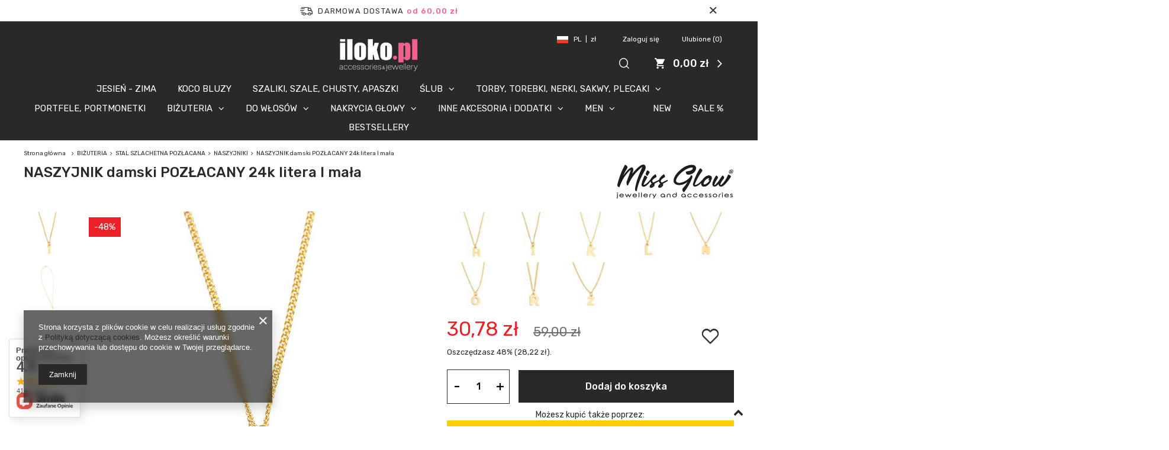

--- FILE ---
content_type: text/html; charset=utf-8
request_url: https://www.iloko.pl/product-pol-37490-NASZYJNIK-damski-POZLACANY-24k-litera-I-mala.html
body_size: 29048
content:
<!DOCTYPE html>
<html lang="pl" class="--freeShipping --vat --gross " ><head><meta name='viewport' content='user-scalable=no, initial-scale = 1.0, maximum-scale = 1.0, width=device-width'/> <meta http-equiv="Content-Type" content="text/html; charset=utf-8"><meta http-equiv="X-UA-Compatible" content="IE=edge"><title>NASZYJNIK damski POZŁACANY 24k litera I mała | Sklep z biżuterią Iloko.pl  </title><meta name="keywords" content=""><meta name="description" content="Naszyjnik celebrytka LITERA - ZŁOCONY. Produkowana ręcznie. Antyalergiczna (bez niklu). Pokrywana 24-karatowym złotem. Najwyższa jakość zabezpieczenia przed ścieraniem."><link rel="icon" href="/gfx/pol/favicon.ico"><meta name="theme-color" content="#292929"><meta name="msapplication-navbutton-color" content="#292929"><meta name="apple-mobile-web-app-status-bar-style" content="#292929"><link rel="preload stylesheet" as="style" href="/gfx/pol/style.css.gzip?r=1764159650"><script>var app_shop={urls:{prefix:'data="/gfx/'.replace('data="', '')+'pol/',graphql:'/graphql/v1/'},vars:{priceType:'gross',priceTypeVat:true,productDeliveryTimeAndAvailabilityWithBasket:false,geoipCountryCode:'US',},txt:{priceTypeText:'',},fn:{},fnrun:{},files:[],graphql:{}};const getCookieByName=(name)=>{const value=`; ${document.cookie}`;const parts = value.split(`; ${name}=`);if(parts.length === 2) return parts.pop().split(';').shift();return false;};if(getCookieByName('freeeshipping_clicked')){document.documentElement.classList.remove('--freeShipping');}if(getCookieByName('rabateCode_clicked')){document.documentElement.classList.remove('--rabateCode');}</script><meta name="robots" content="index,follow"><meta name="rating" content="general"><meta name="Author" content="ILOKO.PL na bazie IdoSell (www.idosell.com/shop).">
<!-- Begin LoginOptions html -->

<style>
#client_new_social .service_item[data-name="service_Apple"]:before, 
#cookie_login_social_more .service_item[data-name="service_Apple"]:before,
.oscop_contact .oscop_login__service[data-service="Apple"]:before {
    display: block;
    height: 2.6rem;
    content: url('/gfx/standards/apple.svg?r=1743165583');
}
.oscop_contact .oscop_login__service[data-service="Apple"]:before {
    height: auto;
    transform: scale(0.8);
}
#client_new_social .service_item[data-name="service_Apple"]:has(img.service_icon):before,
#cookie_login_social_more .service_item[data-name="service_Apple"]:has(img.service_icon):before,
.oscop_contact .oscop_login__service[data-service="Apple"]:has(img.service_icon):before {
    display: none;
}
</style>

<!-- End LoginOptions html -->

<!-- Open Graph -->
<meta property="og:type" content="website"><meta property="og:url" content="https://www.iloko.pl/product-pol-37490-NASZYJNIK-damski-POZLACANY-24k-litera-I-mala.html
"><meta property="og:title" content="NASZYJNIK damski POZŁACANY 24k litera I mała"><meta property="og:description" content="Naszyjnik celebrytka LITERA - ZŁOCONY. Produkowana ręcznie. Antyalergiczna (bez niklu). Pokrywana 24-karatowym złotem. Najwyższa jakość zabezpieczenia przed ścieraniem."><meta property="og:site_name" content="ILOKO.PL"><meta property="og:locale" content="pl_PL"><meta property="og:image" content="https://www.iloko.pl/hpeciai/2623c5b19ae86ef6e6aaa6c58cdc00c3/pol_pl_NASZYJNIK-damski-POZLACANY-24k-litera-I-mala-37490_2.jpg"><meta property="og:image:width" content="560"><meta property="og:image:height" content="560"><script >
window.dataLayer = window.dataLayer || [];
window.gtag = function gtag() {
dataLayer.push(arguments);
}
gtag('consent', 'default', {
'ad_storage': 'denied',
'analytics_storage': 'denied',
'ad_personalization': 'denied',
'ad_user_data': 'denied',
'wait_for_update': 500
});

gtag('set', 'ads_data_redaction', true);
</script><script  class='google_consent_mode_update'>
gtag('consent', 'update', {
'ad_storage': 'granted',
'analytics_storage': 'granted',
'ad_personalization': 'granted',
'ad_user_data': 'granted'
});
</script>
<!-- End Open Graph -->

<link rel="canonical" href="https://www.iloko.pl/product-pol-37490-NASZYJNIK-damski-POZLACANY-24k-litera-I-mala.html" />

                <!-- Global site tag (gtag.js) -->
                <script  async src="https://www.googletagmanager.com/gtag/js?id=AW-10780502316"></script>
                <script >
                    window.dataLayer = window.dataLayer || [];
                    window.gtag = function gtag(){dataLayer.push(arguments);}
                    gtag('js', new Date());
                    
                    gtag('config', 'AW-10780502316', {"allow_enhanced_conversions":true});
gtag('config', 'G-3DX9JR9ZDP');

                </script>
                
<!-- Begin additional html or js -->


<!--1|1|1-->
<meta name="google-site-verification" content="08DETY5iA34UA9PVfPeECiJSx79U7ys3BM1E3Eflb1Q" />
<!--104|1|1-->
<meta name="google-site-verification" content="VtPyq_pdAuxg23XFevooXV6hFYmZZu2X5V4nMiKMFjw" />

<!-- End additional html or js -->
                <script>
                if (window.ApplePaySession && window.ApplePaySession.canMakePayments()) {
                    var applePayAvailabilityExpires = new Date();
                    applePayAvailabilityExpires.setTime(applePayAvailabilityExpires.getTime() + 2592000000); //30 days
                    document.cookie = 'applePayAvailability=yes; expires=' + applePayAvailabilityExpires.toUTCString() + '; path=/;secure;'
                    var scriptAppleJs = document.createElement('script');
                    scriptAppleJs.src = "/ajax/js/apple.js?v=3";
                    if (document.readyState === "interactive" || document.readyState === "complete") {
                          document.body.append(scriptAppleJs);
                    } else {
                        document.addEventListener("DOMContentLoaded", () => {
                            document.body.append(scriptAppleJs);
                        });  
                    }
                } else {
                    document.cookie = 'applePayAvailability=no; path=/;secure;'
                }
                </script>
                <script>let paypalDate = new Date();
                    paypalDate.setTime(paypalDate.getTime() + 86400000);
                    document.cookie = 'payPalAvailability_PLN=-1; expires=' + paypalDate.getTime() + '; path=/; secure';
                </script><script src="/data/gzipFile/expressCheckout.js.gz"></script><script src="/inPost/inpostPay.js"></script><link rel="preload" as="image" href="/hpeciai/67c0e90027c50ada68e38e31f0f2630f/pol_pm_NASZYJNIK-damski-POZLACANY-24k-litera-I-mala-37490_2.jpg"><style>
								#main_banner1.skeleton .main_slider__item {
									padding-top: calc(1200/1600* 100%);
								}
								#main_banner1 .main_slider__item > a.loading {
									min-height: 1200px;
								}
							</style><style>
									#photos_slider[data-skeleton] .photos__link:before {
										padding-top: calc(560/560* 100%);
									}
									@media (min-width: 979px) {.photos__slider[data-skeleton] .photos__figure:not(.--nav):first-child .photos__link {
										max-height: 560px;
									}}
								</style></head><body>
        <style id="smile_global_replace_styles">
          .projector_smile.projector_smile,
          .smile_basket.smile_basket {
            visibility: hidden !important;
          }
        </style>
        <style id="smile_global_replace_character_icon">
          .smile_basket__block.--desc,
            .projector_smile__block.--desc {
              padding: 1rem;
              line-height: 1.1rem;
              font-size: 1.1rem;
            }
        
          .modal.--smile .modal__wrapper .modal__content:after,
          #dialog_wrapper.smile_info__dialog:after {
            background: url("/gfx/standards/smile_dialog_package.png?r=1682427675") no-repeat;
            background-size: contain;
            position: absolute;
            bottom: 35px;
          }
        
          .modal.--smile .modal__wrapper .headline,
          #dialog_wrapper.smile_info__dialog .headline {
            font-family: "Arial", "Helvetica", sans-serif, "Arial", sans-serif;
            color: #333;
            display: flex;
            align-items: center;
            justify-content: flex-start;
            font-size: 26px;
            font-weight: 600;
            padding: 10px 0;
            text-decoration: none;
            text-align: left;
            line-height: 36px;
            margin-bottom: 15px;
            text-transform: none;
            letter-spacing: normal;
          }
        
          .modal.--smile .modal__wrapper .headline::after,
          #dialog_wrapper.smile_info__dialog .headline::after {
            display: none;
          }
        
          .modal.--smile .modal__wrapper .smile_info__iai,
          #dialog_wrapper.smile_info__dialog .smile_info__iai {
            margin-top: 2px;
          }
        
          @media (min-width: 575px) {
            .modal.--smile .modal__wrapper .modal__content:after,
            #dialog_wrapper.smile_info__dialog:after {
              width: 192px;
              height: 177px;
            }
        
            .modal.--smile .modal__wrapper .headline,
            #dialog_wrapper.smile_info__dialog .headline {
              line-height: 40px;
              margin-right: 70px;
              font-size: 36px;
            }
          }
        
          @media (min-width: 757px) {
            .modal.--smile .modal__wrapper .modal__content:after,
            #dialog_wrapper.smile_info__dialog:after {
              right: 30px;
            }
          }
        
          .smile_desc__wrapper {
            padding-right: 5px;
          }
        
          .projector_smile .--desc .projector_smile__link,
          .smile_basket .--desc .smile_basket__link {
            display: inline-block;
          }
        </style>
        
        <script>
          document.addEventListener("DOMContentLoaded", () => {
            /**
             * Podmiana styli oraz danych w banerze/modalu Smile
             *
             * @param {object} options literał obiektu z opcjami
             * @param {string} options.smile_headline literał "Kupujesz i dostawę masz gratis!"
             * @param {string} options.smile_delivery literał "dostawy ze sklepów internetowych przy"
             * @param {string} options.smile_delivery_minprice literał "zamówieniu za X zł są za darmo."
             * @param {string} options.smile_delivery_name literał "Darmowa dostawa obejmuje dostarczenie..."
             * @param {Array<{icon: string; name: string;}>} options.smile_delivery_icon tablica obiektów z nazwami i odnośnikami do ikon/grafik kurierów
             * @param {string} options.smile_baner literał "Darmowa dostawa do paczkomatu lub punktu odbioru"
             * @param {string} options.smile_description literał "Smile - dostawy ze sklepów internetowych przy zamówieniu od X zł są za darmo"
             * @param {string} options.smile_idosell_logo_title literał "Smile to usługa IdoSell"
             */
            const GlobalSmileReplaceAddon = (options = {}) => {
              let {
                smile_headline,
                smile_delivery,
                smile_delivery_minprice,
                smile_delivery_name,
                smile_delivery_icon,
                smile_baner,
                smile_description,
                smile_idosell_logo_title,
              } = options;
        
              const idosell_logo = "/gfx/standards/Idosell_logo_black.svg?r=1652092770";
              const smile_logo = "/gfx/standards/smile_logo.svg?r=1652092770";
        
              const projectorSmile = document.querySelector(".projector_smile");
              const basketSmile = document.querySelector(".smile_basket");
              const smileModalWrapper = document.querySelector(".smile_info");
        
              const getCourierIcon = (icon, alt, classList = "smile_info__inpost_logo") =>
                `<img class="${classList}" src="${icon}" alt="${alt}"></img>`;
              const injectHtml = (element, html) => element.insertAdjacentHTML("beforeend", html);
        
              const removeCourierIcons = (elementList) => {
                elementList?.forEach((element) => {
                  element.parentElement.removeChild(element);
                });
              };
        
              const appendCourierIcons = (infoContainer, classList) => {
                smile_delivery_icon?.forEach((el, idx) => {
                  const rendered = getCourierIcon(el.icon, el.name || `Smile Courier ${idx}`, classList);
                  injectHtml(infoContainer, rendered);
                });
              };
        
              const handleCourierIcons = (infoContainer, iconElementList, classList) => {
                if (infoContainer && iconElementList && smile_delivery_icon) {
                  if (Array.isArray(smile_delivery_icon)) {
                    removeCourierIcons(iconElementList);
                    appendCourierIcons(infoContainer, classList);
                  }
                }
              };
        
              // Podmiana wszystkich logo smile
              const replaceAllSmileLogo = () => {
                const logoElementList = document.querySelectorAll(
                  ".projector_smile .projector_smile__logo, .smile_info .smile_info__item.--smile .smile_info__logo, .smile_basket .smile_basket__logo"
                );
                if (logoElementList.length === 0) return;
        
                logoElementList.forEach((logoElement) => {
                  logoElement.setAttribute("src", smile_logo);
                  logoElement.setAttribute("data-src", smile_logo);
                });
              };
        
              const replaceBannerSmile = () => {
                const infoContainer =
                  projectorSmile?.querySelector(".projector_smile__inpost") ||
                  basketSmile?.querySelector(".smile_basket__inpost");
                const textElement =
                  projectorSmile?.querySelector(".projector_smile__inpost .projector_smile__inpost_text") ||
                  basketSmile?.querySelector(".smile_basket__inpost .smile_basket__inpost_text");
                const descriptionElement =
                  projectorSmile?.querySelector(".projector_smile__block.--desc") ||
                  basketSmile?.querySelector(".smile_basket__block.--desc");
                const logoElementList = infoContainer?.querySelectorAll("img");
        
                // Podmiana opisu w bannerze
                if (infoContainer && smile_baner) {
                  textElement.textContent = smile_baner;
                }
        
                // Podmiana opisu pod bannerem
                if (descriptionElement && smile_description) {
                  const link =
                    descriptionElement.querySelector(".projector_smile__link") ||
                    descriptionElement.querySelector(".smile_basket__link");
        
                  if (!link) {
                    descriptionElement.innerHTML = "";
                  }
        
                  descriptionElement.insertAdjacentHTML(
                    "afterbegin",
                    `<span class="smile_desc__wrapper">${smile_description}</span>`
                  );
                }
        
                // Podmiana ikon
                let imageClassList;
                if (projectorSmile) {
                  imageClassList = "projector_smile__inpost_logo";
                } else if (basketSmile) {
                  imageClassList = "smile_basket__inpost_logo";
                }
        
                // Podmiana ikon kurierów
                handleCourierIcons(infoContainer, logoElementList, imageClassList);
              };
        
              const replaceModalSmile = () => {
                const smileInfoContainer = smileModalWrapper?.querySelector(".smile_info__item.--smile .smile_info__sub");
                const infoTextElement = smileInfoContainer?.querySelector(".smile_info__text");
                const infoStrongElement = smileInfoContainer?.querySelector(".smile_info__strong");
                const headlineElement = smileModalWrapper?.querySelector(".headline .headline__name");
                const courierContainer = smileModalWrapper?.querySelector(".smile_info__item.--inpost");
                const textElement = courierContainer?.querySelector(".smile_info__text");
                const iconElementList = courierContainer?.querySelectorAll("img");
                const footerContainer = smileModalWrapper?.querySelector(".smile_info__item.--footer");
                const idosellTitle = footerContainer?.querySelector(".smile_info__iai");
                const imageElement = footerContainer?.querySelector("img");
        
                // Podmiana tytułu modala
                if (headlineElement && smile_headline) {
                  headlineElement.textContent = smile_headline;
                }
        
                // Podmiana tekstu obok logo w modalu
                if (smile_delivery && infoTextElement) {
                  infoTextElement.textContent = smile_delivery;
                }
        
                // Podmiana pogrubionego tekstu obok logo w modalu
                if (smile_delivery_minprice && infoStrongElement) {
                  infoStrongElement.innerHTML = smile_delivery_minprice;
                  // infoStrongElement.textContent = smile_delivery_minprice;
                }
        
                // Podmiana opisu kurierów
                if (smile_delivery_name && textElement) {
                  textElement.textContent = smile_delivery_name;
                }
        
                // Podmiana ikon kurierów
                handleCourierIcons(courierContainer, iconElementList, "smile_info__inpost_logo");
        
                // Podmiana logo IdoSell w stopce
                if (imageElement) {
                  imageElement.setAttribute("src", idosell_logo);
                  imageElement.setAttribute("data-src", idosell_logo);
                }
        
                // Podmiana tekstu IdoSell
                if (idosellTitle && smile_idosell_logo_title) {
                  idosellTitle.textContent = smile_idosell_logo_title;
                }
              };
        
              const removeStyles = () => {
                const replaceStyles = document.querySelectorAll("#smile_global_replace_styles");
                if (replaceStyles.length === 0) return;
        
                replaceStyles.forEach((rStyle) => {
                  rStyle.innerHTML = "";
                  rStyle?.remove?.();
                });
              };
        
              const init = () => {
                replaceAllSmileLogo();
                replaceModalSmile();
                replaceBannerSmile();
        
                removeStyles();
              };
        
              try {
                if (!projectorSmile && !basketSmile && !smileModalWrapper) return;
        
                init();
              } catch (error) {
                console.error("[GlobalSmileReplaceAddon] Error:", error);
              }
            };
        
            // [iai:smile_headline] <- literał "Kupujesz i dostawę masz gratis!"
            // [iai:smile_delivery] <- literał "dostawy ze sklepów internetowych przy"
            // [iai:smile_delivery_minprice] <- literał "zamówieniu za 50 zł są za darmo."
            // [iai:smile_delivery_name] <- literał "Darmowa dostawa obejmuje dostarczenie przesyłki do Paczkomatu InPost lub punktu odbioru Orlen Paczka" bądź "Darmowa dostawa obejmuje dostarczenie przesyłki do punktu odbioru Orlen Paczka" w zależności od tego czy InPost pozostanie w Smile
            // [iai:smile_delivery_icon] <- url do ikon/grafik kurierów (logo InPost i Orlen Paczka lub tylko Orlen Paczka - jak wyżej)
            // [iai:smile_baner] <- literał "Darmowa dostawa do paczkomatu lub punktu odbioru" bądź "Darmowa dostawa do punktu odbioru" w zależności od tego czy InPost pozostanie w Smile
            // [iai:smile_description] <- literał "Smile - dostawy ze sklepów internetowych przy zamówieniu od 50 zł są za darmo"
            // [iai:smile_idosell_logo_title] <- literał "Smile to usługa IdoSell"
        
            // Wywołanie GlobalSmileReplaceAddon
            // Do przekazania obiekt z właściwościami:
            // smile_headline
            // smile_delivery
            // smile_delivery_minprice
            // smile_delivery_name
            // smile_delivery_icon
            // smile_baner
            // smile_description
            // smile_idosell_logo_title
        
            try {
              GlobalSmileReplaceAddon({
                smile_headline: "Kupujesz i dostawę masz gratis!",
                smile_delivery: "dostawy ze sklepów internetowych przy",
                smile_delivery_minprice: "zamówieniu za 60,00 zł są za darmo.",
                smile_delivery_name:
                  "Darmowa dostawa obejmuje dostarczenie przesyłki do Paczkomatu InPost",
                smile_delivery_icon: [{ name: "InPost", icon: "/panel/gfx/mainInPostLogo.svg" },],
                smile_baner: "Darmowa dostawa do paczkomatu",
                smile_description: "Smile - dostawy ze sklepów internetowych przy zamówieniu od 60,00 zł są za darmo",
                smile_idosell_logo_title: "Smile to usługa",
              });
            } catch (error) {
              console.error("[GlobalSmileReplaceAddon] DOMContentLoaded_Error:", error);
            }
          },
            false
          );
        </script>
        
<!-- Begin additional html or js -->


<!--2|1|2| modified: 2020-06-29 07:03:09-->
<!-- Google Code for konwersja Conversion Page -->
<script type="text/javascript">
/*  */
var google_conversion_id = 1024273869;
var google_conversion_language = "pl";
var google_conversion_format = "3";
var google_conversion_color = "ffffff";
var google_conversion_label = "gZ7bCLWJ4AEQzdu06AM";
var google_conversion_value = 0;
/*  */
</script>
<script type="text/javascript" src="http://www.googleadservices.com/pagead/conversion.js">
</script>
<noscript>
<div style="display:inline;">
<img height="1" width="1" style="border-style:none;" alt="" src="http://www.googleadservices.com/pagead/conversion/1024273869/?label=gZ7bCLWJ4AEQzdu06AM&amp;guid=ON&amp;script=0"/>
</div>
</noscript>


<!-- End additional html or js -->
<script>
					var script = document.createElement('script');
					script.src = app_shop.urls.prefix + 'envelope.js.gzip';

					document.getElementsByTagName('body')[0].insertBefore(script, document.getElementsByTagName('body')[0].firstChild);
				</script><div id="container" class="projector_page container"><header class="row mx-0 mx-md-n3 flex-nowrap flex-md-wrap commercial_banner"><script class="ajaxLoad">
                app_shop.vars.vat_registered = "true";
                app_shop.vars.currency_format = "###,##0.00";
                
                    app_shop.vars.currency_before_value = false;
                
                    app_shop.vars.currency_space = true;
                
                app_shop.vars.symbol = "zł";
                app_shop.vars.id= "PLN";
                app_shop.vars.baseurl = "http://www.iloko.pl/";
                app_shop.vars.sslurl= "https://www.iloko.pl/";
                app_shop.vars.curr_url= "%2Fproduct-pol-37490-NASZYJNIK-damski-POZLACANY-24k-litera-I-mala.html";
                

                var currency_decimal_separator = ',';
                var currency_grouping_separator = ' ';

                
                    app_shop.vars.blacklist_extension = ["exe","com","swf","js","php"];
                
                    app_shop.vars.blacklist_mime = ["application/javascript","application/octet-stream","message/http","text/javascript","application/x-deb","application/x-javascript","application/x-shockwave-flash","application/x-msdownload"];
                
                    app_shop.urls.contact = "/contact-pol.html";
                </script><div id="viewType" style="display:none"></div><div id="freeShipping" class="freeShipping"><span class="freeShipping__info">Darmowa dostawa</span><strong class="freeShipping__val">
						od 
						60,00 zł</strong><a href="" class="freeShipping__close"></a></div><div id="menu_settings" class="px-0 px-lg-4"><div class="menu_settings_bar d-md-flex align-items-center"><div class="open_trigger"><div class="menu_settings_wrapper"><div class="menu_settings_inline"><div class="menu_settings_header">
                                            Język i waluta: 
                                        </div><div class="menu_settings_content"><span class="menu_settings_flag flag flag_pol"></span><strong class="menu_settings_value"><span class="menu_settings_language">pl</span><span> | </span><span class="menu_settings_currency">zł</span></strong></div></div><div class="menu_settings_inline"><div class="menu_settings_header">
                                            Dostawa do: 
                                        </div><div class="menu_settings_content"><strong class="menu_settings_value">Polska</strong></div></div></div></div><form action="https://www.iloko.pl/settings.php" method="post"><ul class="bg_alter"><li><div class="form-group"><label for="menu_settings_curr">Waluta</label><div class="select-after"><select class="form-control" name="curr" id="menu_settings_curr"><option value="PLN" selected>zł</option><option value="EUR">eur (1 zł = 0.2374eur)
                                                                        </option></select></div></div></li><li class="buttons"><button class="btn --solid --large" type="submit">
                                            Zastosuj zmiany
                                        </button></li></ul></form><div id="menu_additional"><a class="menu_settings_login log_in" href="https://www.iloko.pl/login.php" title="">Zaloguj się
                                    </a><a class="menu_settings_logout register" href="https://www.iloko.pl/client-new.php?register" title="">Zarejestruj się
                                    </a><a href="/basketedit.php?mode=2" class="menu_settings_wishlist">
                                Ulubione
                                <span>0</span></a></div></div></div><div id="logo" class="col-md-4 offset-md-4 d-flex align-items-center justify-content-md-center align-items-lg-end" data-bg="/data/gfx/mask/pol/top_1_big.png"><a href="https://www.iloko.pl/" target="_self"><img src="/data/gfx/mask/pol/logo_1_big.png" alt="Sklep z biżuterią i dodatkami - ILOKO.PL" width="148" height="62"></a></div><form action="https://www.iloko.pl/search.php" method="get" id="menu_search" class="col-md-2 px-md-3 ml-auto"><label><i class="icon-search"></i></label><div><h2 class="search__label d-none d-md-flex headline"><span class="headline__name">Szukaj</span></h2><a href="#close" class="search__close d-none d-md-block"><i class="icon-x"></i></a><div class="form-group"><input id="menu_search_text" type="text" name="text" class="catcomplete" placeholder="Wpisz szukaną frazę"></div><button type="submit" class="d-none d-md-inline-block"><i class="icon-search"></i></button><a href="https://www.iloko.pl/searching.php" title=""><i class="icon-remove d-md-none"></i><span class="d-none d-md-block">Wyszukiwarka zaawansowana</span></a></div></form><div id="menu_basket" class="pr-lg-4"><a href="https://www.iloko.pl/basketedit.php?mode=1" style="display: none;"><strong>0,00 zł</strong><span class="badge badge-info"></span></a><div class="d-none"><a class="wishes_link link" href="https://www.iloko.pl/basketedit.php?mode=2" rel="nofollow" title=""><span>Ulubione(0)</span></a><span> | </span><a class="basket_link link" href="https://www.iloko.pl/basketedit.php?mode=1" rel="nofollow" title="Twój koszyk jest pusty, najpierw dodaj do niego produkty z naszej oferty.">
                        Złóż zamówienie
                    </a></div><script>
                        app_shop.vars.cache_html = true;
                    </script></div><nav id="menu_categories" class="col-md-12 px-0"><button type="button" class="navbar-toggler"><i class="icon-reorder"></i></button><div class="navbar-collapse" id="menu_navbar"><ul class="navbar-nav"><li class="nav-item"><a  href="/pol_m_JESIEN-ZIMA-1351.html" target="_self" title="JESIEŃ - ZIMA" class="nav-link" >JESIEŃ - ZIMA</a></li><li class="nav-item"><a  href="/pol_m_KOCO-BLUZY-1561.html" target="_self" title="KOCO BLUZY" class="nav-link" >KOCO BLUZY</a></li><li class="nav-item"><a  href="/pol_m_SZALIKI-SZALE-CHUSTY-APASZKI-1574.html" target="_self" title="SZALIKI, SZALE, CHUSTY, APASZKI" class="nav-link" >SZALIKI, SZALE, CHUSTY, APASZKI</a></li><li class="nav-item"><a  href="/pol_m_SLUB-1348.html" target="_self" title="ŚLUB" class="nav-link" >ŚLUB</a><ul class="navbar-subnav"><li class="nav-item"><a class="nav-link" href="/pol_m_SLUB_BIZUTERIA-SLUBNA-1374.html" target="_self">BIŻUTERIA ŚLUBNA</a></li><li class="nav-item"><a class="nav-link" href="/pol_m_SLUB_WIANKI-SLUBNE-1375.html" target="_self">WIANKI ŚLUBNE</a></li><li class="nav-item"><a class="nav-link" href="/pol_m_SLUB_TOREBKI-SLUBNE-1522.html" target="_self">TOREBKI ŚLUBNE</a></li><li class="nav-item display-all"><a class="nav-link display-all" href="/pol_n_SLUB-1348.html">+ Pokaż wszystkie</a></li></ul></li><li class="nav-item"><a  href="/pol_m_TORBY-TOREBKI-NERKI-SAKWY-PLECAKI-1338.html" target="_self" title="TORBY, TOREBKI, NERKI, SAKWY, PLECAKI" class="nav-link" >TORBY, TOREBKI, NERKI, SAKWY, PLECAKI</a><ul class="navbar-subnav"><li class="nav-item"><a class="nav-link" href="/pol_m_TORBY-TOREBKI-NERKI-SAKWY-PLECAKI_SAKWY-SASZETKI-NERKI-1547.html" target="_self">SAKWY, SASZETKI, NERKI</a></li><li class="nav-item"><a class="nav-link" href="/pol_m_TORBY-TOREBKI-NERKI-SAKWY-PLECAKI_SLUBNE-WIZYTOWE-1517.html" target="_self">ŚLUBNE, WIZYTOWE</a></li><li class="nav-item"><a class="nav-link" href="/pol_m_TORBY-TOREBKI-NERKI-SAKWY-PLECAKI_MINI-NA-TELEFON-1518.html" target="_self">MINI - NA TELEFON</a></li><li class="nav-item"><a class="nav-link" href="/pol_m_TORBY-TOREBKI-NERKI-SAKWY-PLECAKI_NA-CO-DZIEN-NA-PLAZE-1519.html" target="_self">NA CO DZIEŃ, NA PLAŻĘ</a></li><li class="nav-item"><a class="nav-link" href="/pol_m_TORBY-TOREBKI-NERKI-SAKWY-PLECAKI_PLECAKI-1544.html" target="_self">PLECAKI</a></li><li class="nav-item"><a class="nav-link" href="/pol_m_TORBY-TOREBKI-NERKI-SAKWY-PLECAKI_PLECAKI-DZIECIECE-1572.html" target="_self">PLECAKI DZIECIECE</a></li><li class="nav-item"><a class="nav-link" href="/pol_m_TORBY-TOREBKI-NERKI-SAKWY-PLECAKI_PASKI-DO-TOREBEK-1553.html" target="_self">PASKI DO TOREBEK</a></li><li class="nav-item"><a class="nav-link" href="/pol_m_TORBY-TOREBKI-NERKI-SAKWY-PLECAKI_LUNCH-BOX-TORBA-SNIADANIOWA-1559.html" target="_self">LUNCH BOX TORBA ŚNIADANIOWA</a></li><li class="nav-item display-all"><a class="nav-link display-all" href="/pol_m_TORBY-TOREBKI-NERKI-SAKWY-PLECAKI-1338.html">+ Pokaż wszystkie</a></li></ul></li><li class="nav-item"><a  href="/pol_m_PORTFELE-PORTMONETKI-1545.html" target="_self" title="PORTFELE, PORTMONETKI" class="nav-link" >PORTFELE, PORTMONETKI</a></li><li class="nav-item active"><a  href="/pol_m_BIZUTERIA-1565.html" target="_self" title="BIŻUTERIA" class="nav-link active" >BIŻUTERIA</a><ul class="navbar-subnav"><li class="nav-item"><a class="nav-link" href="/pol_m_BIZUTERIA_BIZUTERIA-FASHION-1317.html" target="_self">BIŻUTERIA FASHION</a><ul class="navbar-subsubnav"><li class="nav-item"><a class="nav-link" href="/pol_m_BIZUTERIA_BIZUTERIA-FASHION_BRANSOLETKI-1318.html" target="_self">BRANSOLETKI</a></li><li class="nav-item"><a class="nav-link" href="/pol_m_BIZUTERIA_BIZUTERIA-FASHION_KOLCZYKI-1319.html" target="_self">KOLCZYKI</a></li><li class="nav-item"><a class="nav-link" href="/pol_m_BIZUTERIA_BIZUTERIA-FASHION_NASZYJNIKI-1320.html" target="_self">NASZYJNIKI</a></li><li class="nav-item"><a class="nav-link" href="/pol_m_BIZUTERIA_BIZUTERIA-FASHION_PIERSCIONKI-1321.html" target="_self">PIERŚCIONKI</a></li><li class="nav-item"><a class="nav-link" href="/pol_m_BIZUTERIA_BIZUTERIA-FASHION_KOMPLETY-BIZUTERII-1322.html" target="_self">KOMPLETY BIŻUTERII</a></li><li class="nav-item"><a class="nav-link" href="/pol_m_BIZUTERIA_BIZUTERIA-FASHION_SUTASZ-1324.html" target="_self">SUTASZ</a></li><li class="nav-item display-all"><a class="nav-link display-all" href="/pol_n_BIZUTERIA_BIZUTERIA-FASHION-1317.html">+ Pokaż wszystkie</a></li></ul></li><li class="nav-item active"><a class="nav-link active" href="/pol_m_BIZUTERIA_STAL-SZLACHETNA-POZLACANA-1326.html" target="_self">STAL SZLACHETNA POZŁACANA</a><ul class="navbar-subsubnav"><li class="nav-item active"><a class="nav-link active" href="/pol_m_BIZUTERIA_STAL-SZLACHETNA-POZLACANA_NASZYJNIKI-1327.html" target="_self">NASZYJNIKI</a></li><li class="nav-item"><a class="nav-link" href="/pol_m_BIZUTERIA_STAL-SZLACHETNA-POZLACANA_BRANSOLETKI-1328.html" target="_self">BRANSOLETKI</a></li><li class="nav-item"><a class="nav-link" href="/pol_m_BIZUTERIA_STAL-SZLACHETNA-POZLACANA_KOLCZYKI-1329.html" target="_self">KOLCZYKI</a></li><li class="nav-item"><a class="nav-link" href="/pol_m_BIZUTERIA_STAL-SZLACHETNA-POZLACANA_PIERSCIONKI-OBRACZKI-1330.html" target="_self">PIERŚCIONKI, OBRĄCZKI</a></li><li class="nav-item"><a class="nav-link" href="/pol_m_BIZUTERIA_STAL-SZLACHETNA-POZLACANA_KOMPLETY-BIZUTERII-1331.html" target="_self">KOMPLETY BIŻUTERII</a></li><li class="nav-item display-all"><a class="nav-link display-all" href="/pol_n_BIZUTERIA_STAL-SZLACHETNA-POZLACANA-1326.html">+ Pokaż wszystkie</a></li></ul></li></ul></li><li class="nav-item"><a  href="/pol_m_DO-WLOSOW-1307.html" target="_self" title="DO WŁOSÓW" class="nav-link" >DO WŁOSÓW</a><ul class="navbar-subnav"><li class="nav-item"><a class="nav-link" href="/pol_m_DO-WLOSOW_SZCZEKI-KLAMRY-1533.html" target="_self">SZCZĘKI, KLAMRY</a></li><li class="nav-item"><a class="nav-link" href="/pol_m_DO-WLOSOW_WIANKI-1310.html" target="_self">WIANKI</a></li><li class="nav-item"><a class="nav-link" href="/pol_m_DO-WLOSOW_SLUBNE-1312.html" target="_self">ŚLUBNE</a></li><li class="nav-item"><a class="nav-link" href="/pol_m_DO-WLOSOW_DIADEMY-KORONY-1313.html" target="_self">DIADEMY, KORONY</a></li><li class="nav-item"><a class="nav-link" href="/pol_m_DO-WLOSOW_SPINKI-WSUWKI-GRZEBIENIE-STROIKI-1315.html" target="_self">SPINKI, WSUWKI, GRZEBIENIE, STROIKI</a></li><li class="nav-item"><a class="nav-link" href="/pol_m_DO-WLOSOW_SCRUNCHIES-1308.html" target="_self">SCRUNCHIES</a></li><li class="nav-item"><a class="nav-link" href="/pol_m_DO-WLOSOW_OPASKI-1309.html" target="_self">OPASKI</a><ul class="navbar-subsubnav"><li class="nav-item"><a class="nav-link" href="/pol_m_DO-WLOSOW_OPASKI_OPASKI-TKANINA-1456.html" target="_self">OPASKI - TKANINA</a></li><li class="nav-item"><a class="nav-link" href="/pol_m_DO-WLOSOW_OPASKI_OPASKI-STAL-PLASTIK-1457.html" target="_self">OPASKI - STAL, PLASTIK</a></li><li class="nav-item"><a class="nav-link" href="/pol_m_DO-WLOSOW_OPASKI_OPASKI-ZIMOWE-1467.html" target="_self">OPASKI ZIMOWE</a></li><li class="nav-item"><a class="nav-link" href="/pol_m_DO-WLOSOW_OPASKI_OPASKI-KOSMETYCZNE-1563.html" target="_self">OPASKI KOSMETYCZNE</a></li><li class="nav-item display-all"><a class="nav-link display-all" href="/pol_m_DO-WLOSOW_OPASKI-1309.html">+ Pokaż wszystkie</a></li></ul></li><li class="nav-item"><a class="nav-link" href="/pol_m_DO-WLOSOW_GUMKI-1311.html" target="_self">GUMKI</a></li><li class="nav-item"><a class="nav-link" href="/pol_m_DO-WLOSOW_ZESTAWY-DLA-DZIEWCZYNEK-1314.html" target="_self">ZESTAWY DLA DZIEWCZYNEK</a></li><li class="nav-item"><a class="nav-link" href="/pol_m_DO-WLOSOW_DO-KOKA-1316.html" target="_self">DO KOKA</a></li><li class="nav-item display-all"><a class="nav-link display-all" href="/pol_n_DO-WLOSOW-1307.html">+ Pokaż wszystkie</a></li></ul></li><li class="nav-item"><a  href="/pol_m_NAKRYCIA-GLOWY-1497.html" target="_self" title="NAKRYCIA GŁOWY" class="nav-link" >NAKRYCIA GŁOWY</a><ul class="navbar-subnav"><li class="nav-item"><a class="nav-link" href="/pol_m_NAKRYCIA-GLOWY_CZAPKI-Z-DASZKIEM-DASZKI-1499.html" target="_self">CZAPKI Z DASZKIEM, DASZKI</a></li><li class="nav-item"><a class="nav-link" href="/pol_m_NAKRYCIA-GLOWY_KAPELUSZE-BUCKET-HAT-1495.html" target="_self">KAPELUSZE BUCKET HAT</a></li><li class="nav-item"><a class="nav-link" href="/pol_m_NAKRYCIA-GLOWY_KASZKIETY-1537.html" target="_self">KASZKIETY</a></li><li class="nav-item"><a class="nav-link" href="/pol_m_NAKRYCIA-GLOWY_KAPELUSZE-1337.html" target="_self">KAPELUSZE</a></li><li class="nav-item"><a class="nav-link" href="/pol_m_NAKRYCIA-GLOWY_BERETY-1527.html" target="_self">BERETY</a></li><li class="nav-item"><a class="nav-link" href="/pol_m_NAKRYCIA-GLOWY_CZAPKI-BAENIE-1498.html" target="_self">CZAPKI BAENIE</a></li><li class="nav-item"><a class="nav-link" href="/pol_m_NAKRYCIA-GLOWY_JESIEN-ZIMA-CZAPKI-KAPELUSZE-BERETY-1530.html" target="_self">JESIEŃ - ZIMA - CZAPKI, KAPELUSZE, BERETY</a></li><li class="nav-item"><a class="nav-link" href="/pol_m_NAKRYCIA-GLOWY_NAUSZNIKI-1566.html" target="_self">NAUSZNIKI</a></li><li class="nav-item display-all"><a class="nav-link display-all" href="/pol_m_NAKRYCIA-GLOWY-1497.html">+ Pokaż wszystkie</a></li></ul></li><li class="nav-item"><a  href="/pol_m_INNE-AKCESORIA-i-DODATKI-1336.html" target="_self" title="INNE AKCESORIA i DODATKI" class="nav-link" >INNE AKCESORIA i DODATKI</a><ul class="navbar-subnav"><li class="nav-item"><a class="nav-link" href="/pol_m_INNE-AKCESORIA-i-DODATKI_ZEGARKI-1299.html" target="_self">ZEGARKI</a><ul class="navbar-subsubnav"><li class="nav-item"><a class="nav-link" href="/pol_m_INNE-AKCESORIA-i-DODATKI_ZEGARKI_DAMSKIE-1300.html" target="_self">DAMSKIE</a></li><li class="nav-item"><a class="nav-link" href="/pol_m_INNE-AKCESORIA-i-DODATKI_ZEGARKI_SKMEI-1302.html" target="_self">SKMEI</a></li><li class="nav-item"><a class="nav-link" href="/pol_m_INNE-AKCESORIA-i-DODATKI_ZEGARKI_DZIECIECE-1370.html" target="_self">DZIECIĘCE</a></li><li class="nav-item display-all"><a class="nav-link display-all" href="/pol_n_INNE-AKCESORIA-i-DODATKI_ZEGARKI-1299.html">+ Pokaż wszystkie</a></li></ul></li><li class="nav-item"><a class="nav-link" href="/pol_m_INNE-AKCESORIA-i-DODATKI_OKULARY-1303.html" target="_self">OKULARY</a><ul class="navbar-subsubnav"><li class="nav-item"><a class="nav-link" href="/pol_m_INNE-AKCESORIA-i-DODATKI_OKULARY_PRZECIWSLONECZNE-DAMSKIE-1304.html" target="_self">PRZECIWSŁONECZNE DAMSKIE</a></li><li class="nav-item"><a class="nav-link" href="/pol_m_INNE-AKCESORIA-i-DODATKI_OKULARY_ZEROWKI-1305.html" target="_self">ZERÓWKI</a></li><li class="nav-item"><a class="nav-link" href="/pol_m_INNE-AKCESORIA-i-DODATKI_OKULARY_POLARYZACYJNE-1306.html" target="_self">POLARYZACYJNE</a></li><li class="nav-item display-all"><a class="nav-link display-all" href="/pol_n_INNE-AKCESORIA-i-DODATKI_OKULARY-1303.html">+ Pokaż wszystkie</a></li></ul></li><li class="nav-item"><a class="nav-link" href="/pol_m_INNE-AKCESORIA-i-DODATKI_LATO-NA-PLAZE-1505.html" target="_self">LATO, NA PLAŻĘ</a><ul class="navbar-subsubnav"><li class="nav-item"><a class="nav-link" href="/pol_m_INNE-AKCESORIA-i-DODATKI_LATO-NA-PLAZE_KAPELUSZE-SLOMKOWE-1514.html" target="_self">KAPELUSZE SŁOMKOWE</a></li><li class="nav-item"><a class="nav-link" href="/pol_m_INNE-AKCESORIA-i-DODATKI_LATO-NA-PLAZE_TORBY-TOREBKI-PLAZOWE-1515.html" target="_self">TORBY, TOREBKI PLAŻOWE</a></li><li class="nav-item"><a class="nav-link" href="/pol_m_INNE-AKCESORIA-i-DODATKI_LATO-NA-PLAZE_PAREA-I-TUNIKI-PLAZOWE-1516.html" target="_self">PAREA I TUNIKI PLAŻOWE</a></li><li class="nav-item"><a class="nav-link" href="/pol_m_INNE-AKCESORIA-i-DODATKI_LATO-NA-PLAZE_MUSZELKI-1524.html" target="_self">MUSZELKI</a></li><li class="nav-item"><a class="nav-link" href="/pol_m_INNE-AKCESORIA-i-DODATKI_LATO-NA-PLAZE_OPASKI-RAFIA-1528.html" target="_self">OPASKI RAFIA</a></li><li class="nav-item display-all"><a class="nav-link display-all" href="/pol_m_INNE-AKCESORIA-i-DODATKI_LATO-NA-PLAZE-1505.html">+ Pokaż wszystkie</a></li></ul></li><li class="nav-item"><a class="nav-link" href="/pol_m_INNE-AKCESORIA-i-DODATKI_KAPCIE-CIAPY-1555.html" target="_self">KAPCIE, CIAPY</a></li><li class="nav-item"><a class="nav-link" href="/pol_m_INNE-AKCESORIA-i-DODATKI_SZNUROWKI-1539.html" target="_self">SZNURÓWKI</a></li><li class="nav-item"><a class="nav-link" href="/pol_m_INNE-AKCESORIA-i-DODATKI_KOSMETYCZKI-1549.html" target="_self">KOSMETYCZKI</a></li><li class="nav-item"><a class="nav-link" href="/pol_m_INNE-AKCESORIA-i-DODATKI_PAREA-I-TUNIKI-PLAZOWE-1503.html" target="_self">PAREA I TUNIKI PLAŻOWE</a></li><li class="nav-item"><a class="nav-link" href="/pol_m_INNE-AKCESORIA-i-DODATKI_PASKI-1493.html" target="_self">PASKI</a></li><li class="nav-item"><a class="nav-link" href="/pol_m_INNE-AKCESORIA-i-DODATKI_REKAWICZKI-MITENKI-KABARETKI-1541.html" target="_self">RĘKAWICZKI, MITENKI, KABARETKI</a></li><li class="nav-item"><a class="nav-link" href="/pol_m_INNE-AKCESORIA-i-DODATKI_OCIEPLACZE-GETRY-RAJSTOPY-LEGGINSY-1341.html" target="_self">OCIEPLACZE, GETRY, RAJSTOPY, LEGGINSY</a></li><li class="nav-item"><a class="nav-link" href="/pol_m_INNE-AKCESORIA-i-DODATKI_SZKATULKI-KUFERKI-PUDELKA-NA-BIZUTERIE-1531.html" target="_self">SZKATUŁKI, KUFERKI, PUDEŁKA NA BIŻUTERIĘ</a></li><li class="nav-item"><a class="nav-link" href="/pol_m_INNE-AKCESORIA-i-DODATKI_WIECZOR-PANIENSKI-BAL-1346.html" target="_self">WIECZÓR PANIEŃSKI, BAL</a></li><li class="nav-item"><a class="nav-link" href="/pol_m_INNE-AKCESORIA-i-DODATKI_MASKI-OPASKI-NA-OCZY-DO-SPANIA-1343.html" target="_self">MASKI OPASKI NA OCZY DO SPANIA</a></li><li class="nav-item"><a class="nav-link" href="/pol_m_INNE-AKCESORIA-i-DODATKI_INNE-1347.html" target="_self">INNE</a><ul class="navbar-subsubnav"><li class="nav-item"><a class="nav-link" href="/pol_m_INNE-AKCESORIA-i-DODATKI_INNE_SWAROVSKI-ELEMENTS-1345.html" target="_self">SWAROVSKI ELEMENTS</a></li><li class="nav-item"><a class="nav-link" href="/pol_m_INNE-AKCESORIA-i-DODATKI_INNE_LOOM-BANDS-1342.html" target="_self">LOOM BANDS</a></li><li class="nav-item"><a class="nav-link" href="/pol_m_INNE-AKCESORIA-i-DODATKI_INNE_SHAMBALLA-POLPRODUKTY-1344.html" target="_self">SHAMBALLA PÓŁPRODUKTY</a></li><li class="nav-item"><a class="nav-link" href="/pol_m_INNE-AKCESORIA-i-DODATKI_INNE_APLIKACJE-NASZYWKI-DO-UBRAN-1339.html" target="_self">APLIKACJE, NASZYWKI DO UBRAŃ</a></li><li class="nav-item"><a class="nav-link" href="/pol_m_INNE-AKCESORIA-i-DODATKI_INNE_MASECZKI-1349.html" target="_self">MASECZKI</a></li></ul></li><li class="nav-item"><a class="nav-link" href="/pol_m_INNE-AKCESORIA-i-DODATKI_KRAWATY-I-MUSZKI-1571.html" target="_self">KRAWATY I MUSZKI</a></li><li class="nav-item display-all"><a class="nav-link display-all" href="/pol_n_INNE-AKCESORIA-i-DODATKI-1336.html">+ Pokaż wszystkie</a></li></ul></li><li class="nav-item"><a  href="/pol_m_MEN-1357.html" target="_self" title="MEN" class="nav-link" >MEN</a><ul class="navbar-subnav"><li class="nav-item"><a class="nav-link" href="/pol_m_MEN_BRANSOLETKI-1358.html" target="_self">BRANSOLETKI</a></li><li class="nav-item"><a class="nav-link" href="/pol_m_MEN_OKULARY-POLARYZACYJNE-1359.html" target="_self">OKULARY POLARYZACYJNE</a></li><li class="nav-item"><a class="nav-link" href="/pol_m_MEN_ZEGARKI-SKMEI-1360.html" target="_self">ZEGARKI SKMEI</a></li><li class="nav-item"><a class="nav-link" href="/pol_m_MEN_KASZKIETY-CZAPKI-BEJSBOLOWKI-KAPELUSZE-1520.html" target="_self">KASZKIETY, CZAPKI, BEJSBOLÓWKI, KAPELUSZE</a></li><li class="nav-item display-all"><a class="nav-link display-all" href="/pol_n_MEN-1357.html">+ Pokaż wszystkie</a></li></ul></li><li class="nav-item" data-menu="navigation2"><a  href="/Nowosc-snewproducts-pol.html" target="_self" title="NEW" class="nav-link" >NEW</a></li><li class="nav-item"><a  href="/wyprzedaz-sdiscount-pol.html" target="_self" title="SALE %" class="nav-link" >SALE %</a></li><li class="nav-item"><a  href="/Bestseller-sbestseller-pol.html" target="_self" title="BESTSELLERY" class="nav-link" >BESTSELLERY</a></li></ul></div></nav></header><div id="layout" class="row clearfix"><aside class="col-3"><div class="setMobileGrid" data-item="#menu_navbar"></div><div class="setMobileGrid" data-item="#menu_navbar3" data-ismenu1="true"></div><div class="setMobileGrid" data-item="#menu_blog"></div><div class="login_menu_block d-lg-none" id="login_menu_block"><a class="sign_in_link" href="/login.php" title=""><i class="icon-user"></i><span>Zaloguj się</span></a><a class="registration_link" href="/client-new.php?register" title=""><i class="icon-lock"></i><span>Zarejestruj się</span></a><a class="order_status_link" href="/order-open.php" title=""><i class="icon-globe"></i><span>Sprawdź status zamówienia</span></a></div><div class="setMobileGrid" data-item="#menu_contact"></div><div class="setMobileGrid" data-item="#menu_settings"></div><div class="setMobileGrid" data-item="#Filters"></div></aside><div id="content" class="col-12 px-0 d-flex flex-wrap"><div class="breadcrumbs col-md-12"><div class="back_button"><button id="back_button"><i class="icon-angle-left"></i> Wstecz</button></div><div class="list_wrapper"><ol><li class="bc-main"><span><a href="/">Strona główna</a></span></li><li class="category bc-item-1"><a class="category" href="/pol_m_BIZUTERIA-1565.html">BIŻUTERIA</a></li><li class="category bc-item-2"><a class="category" href="/pol_m_BIZUTERIA_STAL-SZLACHETNA-POZLACANA-1326.html">STAL SZLACHETNA POZŁACANA</a></li><li class="category bc-active bc-item-3"><a class="category" href="/pol_m_BIZUTERIA_STAL-SZLACHETNA-POZLACANA_NASZYJNIKI-1327.html">NASZYJNIKI</a></li><li class="bc-active bc-product-name"><span>NASZYJNIK damski POZŁACANY 24k litera I mała</span></li></ol></div></div><div id="menu_compare_product" class="compare mb-2 pt-sm-3 pb-sm-3 mb-sm-3 mx-3" style="display: none;"><div class="compare__label d-none d-sm-block">Dodane do porównania</div><div class="compare__sub"></div><div class="compare__buttons"><a class="compare__button btn --solid --secondary" href="https://www.iloko.pl/product-compare.php" title="Porównaj wszystkie produkty" target="_blank"><span>Porównaj produkty </span><span class="d-sm-none">(0)</span></a><a class="compare__button --remove btn d-none d-sm-block" href="https://www.iloko.pl/settings.php?comparers=remove&amp;product=###" title="Usuń wszystkie produkty">
                        Usuń produkty
                    </a></div><script>
                        var cache_html = true;
                    </script></div><section id="projector_productname" class="product_name d-flex mb-2 mb-sm-4 justify-content-between col-12 px-md-0"><div class="product_name__wrapper pr-md-2"><h1 class="product_name__name m-0">NASZYJNIK damski POZŁACANY 24k litera I mała</h1><div class="product_name__description"><ul><li>Naszyjnik celebrytka LITERA - ZŁOCONY. Produkowana ręcznie. Antyalergiczna (bez niklu). Pokrywana 24-karatowym złotem. Najwyższa jakość zabezpieczenia przed ścieraniem.</li></ul></div></div><div class="product_name__firm_logo d-none d-md-flex justify-content-end align-items-center"><a class="firm_logo" href="/firm-pol-1419157874-Miss-Glow.html"><img src="/data/lang/pol/producers/gfx/projector/1419157874_1.jpg" title="Miss Glow" alt="Miss Glow"></a></div></section><section id="projector_photos" class="photos col-12 col-md-6 col-lg-7 d-flex align-items-start mb-2 mb-md-4 px-sm-0 pl-md-0"><div id="photos_nav" class="photos__nav d-none d-md-flex flex-md-column"><figure class="photos__figure --nav"><a class="photos__link --nav" href="/hpeciai/2623c5b19ae86ef6e6aaa6c58cdc00c3/pol_pl_NASZYJNIK-damski-POZLACANY-24k-litera-I-mala-37490_2.jpg" data-slick-index="0" data-width="100" data-height="100"><img class="photos__photo b-lazy --nav" alt="NASZYJNIK damski POZŁACANY 24k litera I mała" data-src="/hpeciai/a2d864a4033462ad88cccca26c937fed/pol_ps_NASZYJNIK-damski-POZLACANY-24k-litera-I-mala-37490_2.jpg"></a></figure><figure class="photos__figure --nav"><a class="photos__link --nav" href="/hpeciai/243ec0ce585c8a7f4086654f17d2225b/pol_pl_NASZYJNIK-damski-POZLACANY-24k-litera-I-mala-37490_1.jpg" data-slick-index="1" data-width="100" data-height="100"><img class="photos__photo b-lazy --nav" alt="NASZYJNIK damski POZŁACANY 24k litera I mała" data-src="/hpeciai/89b67c8b4875f2a15bbdeac1e5be641b/pol_ps_NASZYJNIK-damski-POZLACANY-24k-litera-I-mala-37490_1.jpg"></a></figure></div><div id="photos_slider" class="photos__slider" data-nav="true"><div class="photos___slider_wrapper"><figure class="photos__figure"><a class="photos__link" href="/hpeciai/2623c5b19ae86ef6e6aaa6c58cdc00c3/pol_pl_NASZYJNIK-damski-POZLACANY-24k-litera-I-mala-37490_2.jpg" data-width="700" data-height="700"><img class="photos__photo slick-loading" alt="NASZYJNIK damski POZŁACANY 24k litera I mała" data-lazy="/hpeciai/67c0e90027c50ada68e38e31f0f2630f/pol_pm_NASZYJNIK-damski-POZLACANY-24k-litera-I-mala-37490_2.jpg"></a></figure><figure class="photos__figure"><a class="photos__link" href="/hpeciai/243ec0ce585c8a7f4086654f17d2225b/pol_pl_NASZYJNIK-damski-POZLACANY-24k-litera-I-mala-37490_1.jpg" data-width="1000" data-height="1000"><img class="photos__photo slick-loading" alt="NASZYJNIK damski POZŁACANY 24k litera I mała" data-lazy="/hpeciai/58e5fb736777be283b196719606e28d1/pol_pm_NASZYJNIK-damski-POZLACANY-24k-litera-I-mala-37490_1.jpg"></a></figure></div><strong class="label_icons"><span class="label --promo">
                      -48%
                    </span></strong></div></section><div class="pswp" tabindex="-1" role="dialog" aria-hidden="true"><div class="pswp__bg"></div><div class="pswp__scroll-wrap"><div class="pswp__container"><div class="pswp__item"></div><div class="pswp__item"></div><div class="pswp__item"></div></div><div class="pswp__ui pswp__ui--hidden"><div class="pswp__top-bar"><div class="pswp__counter"></div><button class="pswp__button pswp__button--close" title="Close (Esc)"></button><button class="pswp__button pswp__button--share" title="Share"></button><button class="pswp__button pswp__button--fs" title="Toggle fullscreen"></button><button class="pswp__button pswp__button--zoom" title="Zoom in/out"></button><div class="pswp__preloader"><div class="pswp__preloader__icn"><div class="pswp__preloader__cut"><div class="pswp__preloader__donut"></div></div></div></div></div><div class="pswp__share-modal pswp__share-modal--hidden pswp__single-tap"><div class="pswp__share-tooltip"></div></div><button class="pswp__button pswp__button--arrow--left" title="Previous (arrow left)"></button><button class="pswp__button pswp__button--arrow--right" title="Next (arrow right)"></button><div class="pswp__caption"><div class="pswp__caption__center"></div></div></div></div></div><script class="ajaxLoad">
                cena_raty = 30.78;
                
                    var  client_login = 'false'
                    
                var  client_points = '';
                var  points_used = '';
                var  shop_currency = 'zł';
                var product_data = {
                "product_id": '37490',
                
                "currency":"zł",
                "product_type":"product_item",
                "unit":"szt.",
                "unit_plural":"szt.",

                "unit_sellby":"1",
                "unit_precision":"0",

                "base_price":{
                
                    "maxprice":"30.78",
                
                    "maxprice_formatted":"30,78 zł",
                
                    "maxprice_net":"25.02",
                
                    "maxprice_net_formatted":"25,02 zł",
                
                    "minprice":"30.78",
                
                    "minprice_formatted":"30,78 zł",
                
                    "minprice_net":"25.02",
                
                    "minprice_net_formatted":"25,02 zł",
                
                    "size_max_maxprice_net":"47.97",
                
                    "size_min_maxprice_net":"47.97",
                
                    "size_max_maxprice_net_formatted":"47,97 zł",
                
                    "size_min_maxprice_net_formatted":"47,97 zł",
                
                    "size_max_maxprice":"59.00",
                
                    "size_min_maxprice":"59.00",
                
                    "size_max_maxprice_formatted":"59,00 zł",
                
                    "size_min_maxprice_formatted":"59,00 zł",
                
                    "price_unit_sellby":"30.78",
                
                    "value":"30.78",
                    "price_formatted":"30,78 zł",
                    "price_net":"25.02",
                    "price_net_formatted":"25,02 zł",
                    "yousave_percent":"48",
                    "omnibus_price":"29.50",
                    "omnibus_price_formatted":"29,50 zł",
                    "omnibus_yousave":"1.28",
                    "omnibus_yousave_formatted":"1,28 zł",
                    "omnibus_price_net":"23.98",
                    "omnibus_price_net_formatted":"23,98 zł",
                    "omnibus_yousave_net":"1.04",
                    "omnibus_yousave_net_formatted":"1,04 zł",
                    "omnibus_yousave_percent":"4",
                    "omnibus_price_is_higher_than_selling_price":"false",
                    "normalprice":"59.00",
                    "normalprice_net":"47.97",
                    "normalprice_formatted":"59,00 zł",
                    "normalprice_net_formatted":"47,97 zł",
                    "discountnormalprice":"59.00",
                    "discountnormalprice_formatted":"59,00 zł",
                    "vat":"23",
                    "yousave":"28.22",
                    "maxprice":"59.00",
                    "yousave_formatted":"28,22 zł",
                    "maxprice_formatted":"59,00 zł",
                    "last_price_change_date":"2024-07-24",
                    "yousave_net":"22.95",
                    "maxprice_net":"47.97",
                    "yousave_net_formatted":"22,95 zł",
                    "maxprice_net_formatted":"47,97 zł",
                    "worth":"30.78",
                    "worth_net":"25.02",
                    "worth_formatted":"30,78 zł",
                    "worth_net_formatted":"25,02 zł",
                    "max_diff_gross":"28.22",
                    "max_diff_gross_formatted":"28,22 zł",
                    "max_diff_percent":"48",
                    "max_diff_net":"22.95",
                    "max_diff_net_formatted":"22,95 zł",
                    "basket_enable":"y",
                    "special_offer":"false",
                    "rebate_code_active":"n",
                    "priceformula_error":"false"
                },

                "order_quantity_range":{
                
                }

                

                }
                var  trust_level = '0';
            </script><form id="projector_form" action="https://www.iloko.pl/basketchange.php" method="post" data-product_id="37490" class="
                     col-12 col-md-6 col-lg-5 mb-2 mb-md-4 px-md-0 
                    "><input id="projector_product_hidden" type="hidden" name="product" value="37490"><input id="projector_size_hidden" type="hidden" name="size" autocomplete="off" value="onesize"><input id="projector_mode_hidden" type="hidden" name="mode" value="1"><div id="projector_details" class="product_info"><div class="product_section versions versions_buttons"><label class="select_button_label">Kolor-wzór</label><a class="select_button gfx" title="H małe" href="/product-pol-37491-NASZYJNIK-damski-POZLACANY-24k-litera-H-mala.html"><span class="gfx"><img src="/hpeciai/98a3d953107457c01bb7052a594a4bc9/pol_il_NASZYJNIK-damski-POZLACANY-24k-litera-H-mala-37491.jpg" alt="H małe"></span></a><a class="select_button gfx active" title="I małe" href="/product-pol-37490-NASZYJNIK-damski-POZLACANY-24k-litera-I-mala.html"><span class="gfx"><img src="/hpeciai/2dfc4f19bb3ddb5a48bb3beffcfc699c/pol_il_NASZYJNIK-damski-POZLACANY-24k-litera-I-mala-37490.jpg" alt="I małe"></span></a><a class="select_button gfx" title="K małe" href="/product-pol-37488-NASZYJNIK-damski-POZLACANY-24k-litera-K-mala.html"><span class="gfx"><img src="/hpeciai/f4b5e1ee7df0f3848462d9f10a70e43f/pol_il_NASZYJNIK-damski-POZLACANY-24k-litera-K-mala-37488.jpg" alt="K małe"></span></a><a class="select_button gfx" title="L małe" href="/product-pol-37487-NASZYJNIK-damski-POZLACANY-24k-litera-L-mala.html"><span class="gfx"><img src="/hpeciai/1e5c063e62e1986fd97e6aa5c4563222/pol_il_NASZYJNIK-damski-POZLACANY-24k-litera-L-mala-37487.jpg" alt="L małe"></span></a><a class="select_button gfx" title="N małe" href="/product-pol-37485-NASZYJNIK-damski-POZLACANY-24k-litera-N-mala.html"><span class="gfx"><img src="/hpeciai/40aaf79678b2e20ce0869308c1203687/pol_il_NASZYJNIK-damski-POZLACANY-24k-litera-N-mala-37485.jpg" alt="N małe"></span></a><a class="select_button gfx" title="O małe" href="/product-pol-37484-NASZYJNIK-damski-POZLACANY-24k-litera-O-mala.html"><span class="gfx"><img src="/hpeciai/a5bcfb23080b745ab61a4916864b764c/pol_il_NASZYJNIK-damski-POZLACANY-24k-litera-O-mala-37484.jpg" alt="O małe"></span></a><a class="select_button gfx" title="R małe" href="/product-pol-37481-NASZYJNIK-damski-POZLACANY-24k-litera-R-mala.html"><span class="gfx"><img src="/hpeciai/1370e39ee12f00ca2dbff16fdcf88a5c/pol_il_NASZYJNIK-damski-POZLACANY-24k-litera-R-mala-37481.jpg" alt="R małe"></span></a><a class="select_button gfx" title="Z małe" href="/product-pol-37475-NASZYJNIK-damski-POZLACANY-24k-litera-Z-mala.html"><span class="gfx"><img src="/hpeciai/496576e9c255736f57e699951bcfffdb/pol_il_NASZYJNIK-damski-POZLACANY-24k-litera-Z-mala-37475.jpg" alt="Z małe"></span></a></div><div class="product_section sizes" id="projector_sizes_cont" style="display:none;"><label class="select_button_label">Rozmiar</label><div class="product_section_sub sizes__sub"><a class="select_button" href="/product-pol-37490-NASZYJNIK-damski-POZLACANY-24k-litera-I-mala.html?selected_size=onesize" data-type="onesize">uniw</a></div></div><div id="projector_prices_wrapper"><div class="product_section" id="projector_price_srp_wrapper" style="display:none;"><label class="projector_label">Cena katalogowa:</label><div><span class="projector_price_srp" id="projector_price_srp"></span></div></div><div class="product_section" id="projector_price_value_wrapper"><label class="projector_label"></label><div class="projector_price_subwrapper"><div id="projector_price_maxprice_wrapper"><del class="projector_price_maxprice" id="projector_price_maxprice">59,00 zł</del></div><strong class="projector_price_value" id="projector_price_value">30,78 zł</strong><div class="price_gross_info"><small class="projector_price_unit_sep">
                                                 / 
                                            </small><small class="projector_price_unit_sellby" id="projector_price_unit_sellby" style="display:none">1</small><small class="projector_price_unit" id="projector_price_unit">szt.</small><span></span></div><div class="instalment_yousave"><span id="projector_instalment_wrapper"></span><span class="projector_price_yousave" id="projector_price_yousave"><span class="projector_price_save_text">
                                                           Oszczędzasz 
                                                      </span><span class="projector_price_save_percent">48% 
                                                      </span><span class="projector_price_save_value">
                                                          (<span class="projector_price">28,22 zł</span>). 
                                                      </span></span></div></div></div></div><div class="product_section tell_availability" id="projector_tell_availability" style="display:none"><label>
                            Powiadomienie:
                        </label><div class="product_section_sub"><div class="form-group"><div class="input-group has-feedback has-required"><div class="input-group-addon"><i class="icon-envelope-alt"></i></div><input type="text" class="form-control validate" name="email" data-validation-url="/ajax/client-new.php?validAjax=true" data-validation="client_email" required="required" disabled placeholder="Twój adres e-mail"><span class="form-control-feedback"></span></div></div><div class="checkbox" style="display:none;" id="sms_active_checkbox"><label><input type="checkbox">Chcę dodatkowo otrzymać wiadomość SMS z powiadomieniem 
                                </label></div><div class="form-group" style="display:none;" id="sms_active_group"><div class="input-group has-feedback has-required"><div class="input-group-addon"><i class="icon-phone"></i></div><input type="text" class="form-control validate" name="phone" data-validation-url="/ajax/client-new.php?validAjax=true" data-validation="client_phone" required="required" disabled placeholder="Twój numer telefonu"><span class="form-control-feedback"></span></div></div><p class="form-privacy-info">Dane są przetwarzane zgodnie z <a href="/pol-privacy-and-cookie-notice.html">polityką prywatności</a>. Przesyłając je, akceptujesz jej postanowienia. </p><div class="form-group"><button type="submit" class="btn --solid --large ">
                                    Powiadom o dostępności
                                </button></div><div class="form-group"><p> Powyższe dane nie są używane do przesyłania newsletterów lub innych reklam. Włączając powiadomienie zgadzasz się jedynie na wysłanie jednorazowo informacji o ponownej dostępności tego produktu. </p></div></div></div><div id="projector_buy_section" class="product_section"><label class="projector_label">
                                    Ilość: 
                                </label><div class="projector_buttons" id="projector_buttons"><div class="projector_number" id="projector_number_cont"><button id="projector_number_down" class="projector_number_down" type="button">
                                            -
                                        </button><input class="projector_number" name="number" id="projector_number" value="1"><button id="projector_number_up" class="projector_number_up" type="button">
                                            +
                                        </button></div><button class="btn --solid --large projector_butttons_buy" id="projector_button_basket" type="submit" title="Dodaj produkt do koszyka">
                                        Dodaj do koszyka
                                    </button><a href="#add_favorite" class="projector_buttons_obs btn --large px-0" id="projector_button_observe" title="Dodaj do listy ulubionych"><span>Dodaj do ulubionych</span><i class="icon-heart"></i></a><a class="projector_prodstock_compare btn" href="https://www.iloko.pl/settings.php?comparers=add&amp;product=37490" title="Dodaj do porównania">
                                    Dodaj do porównania
                                </a></div><div class="projector_oneclick__wrapper"><div class="projector_oneclick__label">
                                    Możesz kupić także poprzez:
                                </div><div class="projector_details__inpost_pay projector_inpost_pay" id="inpostPay" data-id="inpostPay" data-basket-by-front="1"></div></div></div><div class="component_projector_cms cm"><div class="benefits__block mt-n3 --cms"><div class="benefits__item"><strong>Bezpieczne zakupy</strong> dzięki SSL</div></div></div><div id="projector_points_wrapper" class="points_price_section" style="display:none;"><div class="product_points_wrapper"></div><div class="product_points_buy" style="display:none;"><div><button id="projector_button_points_basket" type="submit" name="forpoints" value="1" class="btn --solid">
                                        Kup za punkty
                                    </button></div></div></div></div><div class="projector_product_status_wrapper" style="display:none"><div id="projector_status_description_wrapper" style="display:none"><div><span class="projector_status_gfx_wrapper"><img id="projector_status_gfx" class="projector_status_gfx" alt="status_icon" src="/data/lang/pol/available_graph/graph_1_1.png"></span><span class="projector_amount" id="projector_amount"><strong>%d </strong></span><span class="projector_status_description" id="projector_status_description">Produkt w magazynie - MAŁA ILOSĆ</span></div></div><div id="projector_shipping_info" style="display:none"><label>
                                            Wysyłka 
                                        </label><div><span class="projector_delivery_days" id="projector_delivery_days">
                                                                 w poniedziałek 
                                                            </span></div><a class="shipping_info" href="#shipping_info" title="Sprawdź czasy i koszty wysyłki">
                                    Sprawdź czasy i koszty wysyłki
                                </a></div></div></form><div id="alert_cover" class="projector_alert_55916" style="display:none" onclick="Alertek.hide_alert();"></div><script class="ajaxLoad">
                app_shop.vars.contact_link = "/contact-pol.html";
            </script><script class="ajaxLoad">
				var bundle_title =   "Cena produktów poza zestawem";
			</script><section id="projector_benefits" class="benefits mb-4"><div class="benefits__block --returns"><span class="benefits__item --return"><strong>Łatwy zwrot towaru</strong> w ciągu <span class="benefits__return_days">14</span> dni od zakupu bez podania przyczyny</span></div><div class="benefits__block --shippings"><span class="benefits__item --shipping"><strong>Darmowa dostawa</strong> od <span class="benefits__shipping_free">60,00 zł</span></span></div></section><section id="product_askforproduct" class="askforproduct mb-5 col-12"><div class="askforproduct__label headline"><span class="askforproduct__label_txt headline__name">Masz pytania?</span></div><div class="askforproduct__description col-12 col-sm-7 mb-5"><span class="askforproduct__description_txt">Jeżeli powyższy opis jest dla Ciebie niewystarczający, prześlij nam swoje pytanie odnośnie tego produktu. Postaramy się odpowiedzieć tak szybko jak tylko będzie to możliwe.
						</span><span class="askforproduct__privacy">Dane są przetwarzane zgodnie z <a href="/pol-privacy-and-cookie-notice.html">polityką prywatności</a>. Przesyłając je, akceptujesz jej postanowienia. </span></div><div class="askforproduct__button-wrapper"><button class="btn --solid --medium mb-2 askforproduct__open-button open-ask">Zadaj pytanie</button></div><form action="/settings.php" class="askforproduct__form row flex-column align-items-center" method="post" novalidate="novalidate"><input type="hidden" name="question_product_id" value="37490"><input type="hidden" name="question_action" value="add"><div class="askforproduct__inputs col-12 col-sm-7"><div class="f-group --small askforproduct__email mb-4"><div class="f-feedback askforproduct__feedback --email"><input id="askforproduct__email_input" type="email" class="f-control --validate" name="question_email" required="required"><label for="askforproduct__email_input" class="f-label">
									E-mail
								</label><span class="f-control-feedback"></span></div></div><div class="f-group --small askforproduct__question mb-4"><div class="f-feedback askforproduct__feedback --question"><textarea id="askforproduct__question_input" rows="6" cols="52" type="question" class="f-control --validate" name="product_question" minlength="3" required="required"></textarea><label for="askforproduct__question_input" class="f-label">
									Pytanie
								</label><span class="f-control-feedback"></span></div></div></div><div class="askforproduct__submit  col-12 col-sm-7 mt-1"><button class="btn --solid --medium mb-2 askforproduct__button">
							Wyślij
						</button></div></form></section><section id="projector_dictionary" class="dictionary col-12 mb-5"><div class="dictionary__group --first --no-group"><div class="dictionary__param row mb-2 --producer"><div class="dictionary__name col-6 col-md-3 d-flex align-items-center justify-content-end"><span class="dictionary__name_txt">Marka</span></div><div class="dictionary__values col-6 col-md-9"><div class="dictionary__value"><a class="dictionary__value_txt" href="/firm-pol-1419157874-Miss-Glow.html" title="Kliknij, by zobaczyć wszystkie produkty tego producenta">Miss Glow</a></div></div></div><div class="dictionary__param row mb-2 --code"><div class="dictionary__name col-6 col-md-3 d-flex align-items-center justify-content-end"><span class="dictionary__name_txt">Kod produktu</span></div><div class="dictionary__values col-6 col-md-9"><div class="dictionary__value"><span class="dictionary__value_txt">37490</span></div></div></div><div class="dictionary__param row mb-2 --series"><div class="dictionary__name col-6 col-md-3 d-flex align-items-center justify-content-end"><span class="dictionary__name_txt">Seria</span></div><div class="dictionary__values col-6 col-md-9"><div class="dictionary__value"><a class="dictionary__value_txt" href="/ser-pol-61-Miss-Glow.html" title="Kliknij, by zobaczyć wszystkie produkty z tej serii">Miss Glow</a></div></div></div><div class="dictionary__param row mb-2 --warranty"><div class="dictionary__name col-6 col-md-3 d-flex align-items-center justify-content-end"><span class="dictionary__name_txt">Gwarancja</span></div><div class="dictionary__values col-6 col-md-9"><div class="dictionary__value"><a class="dictionary__value_txt" href="#projector_warranty" title="Kliknij, aby przeczytać warunki gwarancji">12 mies.</a></div></div></div><div class="dictionary__param row mb-2"><div class="dictionary__name col-6 col-md-3 d-flex align-items-center justify-content-end"><span class="dictionary__name_txt">Długość całkowita</span></div><div class="dictionary__values col-6 col-md-9"><div class="dictionary__value"><span class="dictionary__value_txt">44,5 cm</span></div></div></div><div class="dictionary__param row mb-2"><div class="dictionary__name col-6 col-md-3 d-flex align-items-center justify-content-end"><span class="dictionary__name_txt">Wymiary elementu ozdobnego</span></div><div class="dictionary__values col-6 col-md-9"><div class="dictionary__value"><span class="dictionary__value_txt">litera I: 0,4 cm x 0,9 cm</span></div></div></div><div class="dictionary__param row mb-2"><div class="dictionary__name col-6 col-md-3 d-flex align-items-center justify-content-end"><span class="dictionary__name_txt">Kolor przedmiotu</span></div><div class="dictionary__values col-6 col-md-9"><div class="dictionary__value"><span class="dictionary__value_txt">złoty</span></div></div></div><div class="dictionary__param row mb-2"><div class="dictionary__name col-6 col-md-3 d-flex align-items-center justify-content-end"><span class="dictionary__name_txt">Materiał</span></div><div class="dictionary__values col-6 col-md-9"><div class="dictionary__value"><span class="dictionary__value_txt">pozłacany 24-karatowym złotem</span></div></div></div><div class="dictionary__param row mb-2"><div class="dictionary__name col-6 col-md-3 d-flex align-items-center justify-content-end"><span class="dictionary__name_txt">Inne szczegóły</span></div><div class="dictionary__values col-6 col-md-9"><div class="dictionary__value"><span class="dictionary__value_txt">brak regulacji</span></div></div></div><div class="dictionary__param row mb-2"><div class="dictionary__name col-6 col-md-3 d-flex align-items-center justify-content-end"><span class="dictionary__name_txt">Typ zapięcia</span></div><div class="dictionary__values col-6 col-md-9"><div class="dictionary__value"><span class="dictionary__value_txt">karabińczyk</span></div></div></div><div class="dictionary__param row mb-2"><div class="dictionary__name col-6 col-md-3 d-flex align-items-center justify-content-end"><span class="dictionary__name_txt">Kraj pochodzenia</span></div><div class="dictionary__values col-6 col-md-9"><div class="dictionary__value"><span class="dictionary__value_txt">Chiny</span></div></div></div><div class="dictionary__param row mb-2"><div class="dictionary__name col-6 col-md-3 d-flex align-items-center justify-content-end"><span class="dictionary__name_txt">Osoba odpowiedzialna / Producent odpowiedzialny</span></div><div class="dictionary__values col-6 col-md-9"><div class="dictionary__value"><span class="dictionary__value_txt">Krzysztof Kolasa / VICTOR Krzysztof Kolasa</span></div>, <div class="dictionary__value"><span class="dictionary__value_txt">Startowa 8, 20-352 LUBLIN, kontakt@iloko.pl</span></div></div></div></div></section><section id="projector_warranty" class="warranty mb-5 col-12" data-type="seller" data-period="12"><div class="warranty__label mb-3"><span class="warranty__label_txt">12 mies.</span></div><div class="warranty__description col-12 col-md-7 mx-auto">12 mies.</div></section><section id="projector_enclosures" class="enclosures mb-5 col-12"><div class="enclosures__label mb-3"><span class="enclosures__label_txt">Do pobrania</span></div><ul class="enclosures__list row justify-content-center"><li class="enclosures__item col-12 col-sm-4 col-md-3 mb-2"><a class="enclosures__name --document" target="_blank" href="/settings.php?getAttachmentp=1683_37490_94d6ad747d84b37a288100db25f5f2f6">Instrukcja z informacjami o bezpieczeństwie</a></li></ul></section><section id="opinions_section" class="row mb-4 mx-0"><div class="opinions_add_form col-12"><div class="big_label">
									Napisz swoją opinię
								</div><form class="row flex-column align-items-center shop_opinion_form" enctype="multipart/form-data" id="shop_opinion_form" action="/settings.php" method="post"><input type="hidden" name="product" value="37490"><div class="shop_opinions_notes col-12 col-sm-6"><div class="shop_opinions_name">
									Twoja ocena:
								</div><div class="shop_opinions_note_items"><div class="opinion_note"><a href="#" class="opinion_star active" rel="1" title="1/5"><span><i class="icon-star"></i></span></a><a href="#" class="opinion_star active" rel="2" title="2/5"><span><i class="icon-star"></i></span></a><a href="#" class="opinion_star active" rel="3" title="3/5"><span><i class="icon-star"></i></span></a><a href="#" class="opinion_star active" rel="4" title="4/5"><span><i class="icon-star"></i></span></a><a href="#" class="opinion_star active" rel="5" title="5/5"><span><i class="icon-star"></i></span></a><strong>5/5</strong><input type="hidden" name="note" value="5"></div></div></div><div class="form-group col-12 col-sm-7"><div class="has-feedback"><textarea id="addopp" class="form-control" name="opinion"></textarea><label for="opinion" class="control-label">
										Treść twojej opinii
									</label><span class="form-control-feedback"></span></div></div><div class="opinion_add_photos col-12 col-sm-7"><div class="opinion_add_photos_wrapper d-flex align-items-center"><span class="opinion_add_photos_text"><i class="icon-file-image"></i>  Dodaj własne zdjęcie produktu:
										</span><input class="opinion_add_photo" type="file" name="opinion_photo" data-max_filesize="10485760"></div></div><div class="form-group col-12 col-sm-7"><div class="has-feedback has-required"><input id="addopinion_name" class="form-control" type="text" name="addopinion_name" value="" required="required"><label for="addopinion_name" class="control-label">
											Twoje imię
										</label><span class="form-control-feedback"></span></div></div><div class="form-group col-12 col-sm-7"><div class="has-feedback has-required"><input id="addopinion_email" class="form-control" type="email" name="addopinion_email" value="" required="required"><label for="addopinion_email" class="control-label">
											Twój email
										</label><span class="form-control-feedback"></span></div></div><div class="shop_opinions_button col-12"><button type="submit" class="btn --solid --medium opinions-shop_opinions_button px-5" title="Dodaj opinię">
											Wyślij opinię
										</button></div></form></div></section><section id="products_associated_zone3" class="hotspot mb-5 col-12" data-ajaxLoad="true" data-pageType="projector"><div class="hotspot mb-5 skeleton"><span class="headline"></span><div class="products d-flex flex-wrap"><div class="product col-6 col-sm-3 py-3"><span class="product__icon d-flex justify-content-center align-items-center"></span><span class="product__name"></span><div class="product__prices"></div></div><div class="product col-6 col-sm-3 py-3"><span class="product__icon d-flex justify-content-center align-items-center"></span><span class="product__name"></span><div class="product__prices"></div></div><div class="product col-6 col-sm-3 py-3"><span class="product__icon d-flex justify-content-center align-items-center"></span><span class="product__name"></span><div class="product__prices"></div></div><div class="product col-6 col-sm-3 py-3"><span class="product__icon d-flex justify-content-center align-items-center"></span><span class="product__name"></span><div class="product__prices"></div></div></div></div></section></div></div></div><footer class=""><div id="menu_newsletter" class="container d-flex flex-wrap"><form action="https://www.iloko.pl/settings.php" method="post" class="col-12 col-sm-6 d-flex flex-wrap px-0 mb-3 mb-sm-0"><div class="col-md-12 px-0"><label>Newsletter <small>Zapisując się do naszego newslettera dowiesz się jako pierwszy o nowościach i promocjach</small></label></div><div class="col-8 col-md-9 col-lg-10 px-0 has-feedback"><input class="form-control validate" name="mailing_email" type="text" data-validate="email" placeholder="Twój adres e-mail"><span class="form-control-feedback"></span></div><div class="col-4 col-md-3 col-lg-2 px-0"><button name="mailing_action" value="add" type="submit" class="btn --solid add_newsletter" title="Zapisz się">
                                Zapisz się
                            </button></div><div class="newsletter_agreements"><span>Administratorem Państwa danych osobowych jest ILOKO, ul. Piękna 6, 20-423 Lublin.  Państwa dane osobowe będą przetwarzane dla celów marketingowych. </span></div></form><div id="newsletter_contact" class="contact col-12 col-sm-5 col-md-4 ml-sm-auto px-0 px-sm-3 my-4 my-sm-0"><h3 class="contact__label">Kontakt</h3><a class="contact__phone" href="tel:880580560">880 580 560</a><a class="contact__mail" href="mailto:kontakt@iloko.pl">kontakt@iloko.pl</a><span class="contact__text">Pon.-pt., w godz. 7.30-15:00</span><a class="contact__facebook" href="https://pl-pl.facebook.com/ilokopl">
						Facebook
					</a><a class="contact__instagram" href="https://www.instagram.com/iloko.pl">
						Instagram
					</a></div></div><div id="footer_links" class="row container"><ul id="menu_orders" class="footer_links col-md-4 col-sm-6 col-12"><li><a id="menu_orders_header" class=" footer_links_label" href="https://www.iloko.pl/login.php" title="">
							Moje zamówienie
						</a><ul class="footer_links_sub"><li id="order_status" class="menu_orders_item"><a href="https://www.iloko.pl/order-open.php">
									Status zamówienia
								</a></li><li id="order_status2" class="menu_orders_item"><a href="https://www.iloko.pl/order-open.php">
									Śledzenie przesyłki
								</a></li><li id="order_rma" class="menu_orders_item"><a href="https://www.iloko.pl/rma-open.php">
									Chcę zareklamować produkt
								</a></li><li id="order_returns" class="menu_orders_item"><a href="https://www.iloko.pl/returns-open.php">
									Chcę zwrócić produkt
								</a></li><li id="order_contact" class="menu_orders_item"><a href="/contact-pol.html">
										Kontakt
									</a></li><li id="order_exchange" class="menu_orders_item"><a href="/client-orders.php?display=returns&amp;exchange=true"></a></li></ul></li></ul><ul id="menu_account" class="footer_links col-md-4 col-sm-6 col-12"><li><a id="menu_account_header" class=" footer_links_label" href="https://www.iloko.pl/login.php" title="">
							Moje konto
						</a><ul class="footer_links_sub"><li id="account_register_retail" class="menu_orders_item"><a href="https://www.iloko.pl/client-new.php?register">
												Zarejestruj się
											</a></li><li id="account_orders" class="menu_orders_item"><a href="https://www.iloko.pl/client-orders.php">
									Moje zamówienia
								</a></li><li id="account_boughts" class="menu_orders_item"><a href="https://www.iloko.pl/products-bought.php">
									Lista zakupionych produktów
								</a></li><li id="account_basket" class="menu_orders_item"><a href="https://www.iloko.pl/basketedit.php">
									Koszyk
								</a></li><li id="account_observed" class="menu_orders_item"><a href="https://www.iloko.pl/basketedit.php?mode=2">
									Ulubione
								</a></li><li id="account_history" class="menu_orders_item"><a href="https://www.iloko.pl/client-orders.php">
									Historia transakcji
								</a></li><li id="account_rebates" class="menu_orders_item"><a href="https://www.iloko.pl/client-rebate.php">
									Moje rabaty
								</a></li><li id="account_newsletter" class="menu_orders_item"><a href="https://www.iloko.pl/newsletter.php">
									Newsletter
								</a></li></ul></li></ul><ul class="footer_links col-md-4 col-sm-6 col-12" id="links_footer_1"><li><span  title="Informacje" class="footer_links_label" ><span>Informacje</span></span><ul class="footer_links_sub"><li><a href="/terms.php" target="_self" title="Regulamin sklepu" ><span>Regulamin sklepu</span></a></li><li><a href="Dostawa-i-koszty-przesylki-clinks-pol-95.html" target="_self" title="Dostawa i koszty przesyłki" ><span>Dostawa i koszty przesyłki</span></a></li><li><a href="Polityka-Prywatnosci-Polityka-Cookies-clinks-pol-106.html" target="_self" title="Polityka prywatności- Polityka Cookies" ><span>Polityka prywatności- Polityka Cookies</span></a></li><li><a href="Zwrot-wymiana-i-reklamacja-clinks-pol-99.html" target="_self" title="Zwrot,  wymiana i reklamacja" ><span>Zwrot,  wymiana i reklamacja</span></a></li><li><a href="/client-rebate.php" target="_self" title="Polityka rabatowa" ><span>Polityka rabatowa</span></a></li><li><a href="https://www.ceneo.pl/sklepy/iloko.pl-s2982" target="_self" title="Zaufane Opinie o ILOKO.pl" ><span>Zaufane Opinie o ILOKO.pl</span></a></li><li><a href="/contact.php" target="_self" title="Kontakt" ><span>Kontakt</span></a></li></ul></li></ul></div><div id="menu_contact" class="container clearfix"><ul class="d-none"><li class="contact_type_header"><a href="https://www.iloko.pl/contact-pol.html" title="">
                            Kontakt
                        </a></li><li class="contact_type_phone"><a href="tel:880580560">880 580 560</a></li><li class="contact_type_text"><span>Pon.-pt., w godz. 7.30-15:00</span></li><li class="contact_type_mail"><a href="mailto:kontakt@iloko.pl">kontakt@iloko.pl</a></li><li class="contact_type_adress"><span class="shopshortname">ILOKO.PL<span>, </span></span><span class="adress_street">Głuska 86 lok. 15<span>, </span></span><span class="adress_zipcode">20-380<span class="n55931_city">  Lublin</span></span></li></ul><div class="logo_iai"><a class="n53399_iailogo" target="_blank" href="https://www.idosell.com/pl/?utm_source=clientShopSite&amp;utm_medium=Label&amp;utm_campaign=PoweredByBadgeLink" title="Sklepy internetowe"><img class="n53399_iailogo" src="/ajax/poweredby_IdoSell_Shop_black.svg?v=1" alt="Sklepy internetowe"></a></div></div><script>
            var instalment_currency = 'zł';
            
                    var koszyk_raty = parseFloat(0.00);
                
                    var basket_count = 0;
                </script><script type="application/ld+json">
		{
		"@context": "http://schema.org",
		"@type": "Organization",
		"url": "https://www.iloko.pl/",
		"logo": "https://www.iloko.pl/data/gfx/mask/pol/logo_1_big.png"
		}
		</script><script type="application/ld+json">
		{
			"@context": "http://schema.org",
			"@type": "BreadcrumbList",
			"itemListElement": [
			{
			"@type": "ListItem",
			"position": 1,
			"item": "https://www.iloko.pl/pol_m_BIZUTERIA-1565.html",
			"name": "BIŻUTERIA"
			}
		,
			{
			"@type": "ListItem",
			"position": 2,
			"item": "https://www.iloko.pl/pol_m_BIZUTERIA_STAL-SZLACHETNA-POZLACANA-1326.html",
			"name": "STAL SZLACHETNA POZŁACANA"
			}
		,
			{
			"@type": "ListItem",
			"position": 3,
			"item": "https://www.iloko.pl/pol_m_BIZUTERIA_STAL-SZLACHETNA-POZLACANA_NASZYJNIKI-1327.html",
			"name": "NASZYJNIKI"
			}
		]
		}
	</script><script type="application/ld+json">
		{
		"@context": "http://schema.org",
		"@type": "WebSite",
		
		"url": "https://www.iloko.pl/",
		"potentialAction": {
		"@type": "SearchAction",
		"target": "https://www.iloko.pl/search.php?text={search_term_string}",
		"query-input": "required name=search_term_string"
		}
		}
	</script><script type="application/ld+json">
		{
		"@context": "http://schema.org",
		"@type": "Product",
		
		"description": "Naszyjnik celebrytka LITERA - ZŁOCONY. Produkowana ręcznie. Antyalergiczna (bez niklu). Pokrywana 24-karatowym złotem. Najwyższa jakość zabezpieczenia przed ścieraniem.",
		"name": "NASZYJNIK damski POZŁACANY 24k litera I mała",
		"productID": "mpn:37490",
		"brand": {
			"@type": "Brand",
			"name": "Miss Glow"
		},
		"image": "https://www.iloko.pl/hpeciai/2623c5b19ae86ef6e6aaa6c58cdc00c3/pol_pl_NASZYJNIK-damski-POZLACANY-24k-litera-I-mala-37490_2.jpg"
		,
		"offers": [
			
			{
			"@type": "Offer",
			"availability": "http://schema.org/InStock",
			
					"priceSpecification": [
					
					{
					"@type": "UnitPriceSpecification",
					"priceType": "https://schema.org/ListPrice",
					"price": "59.00"
					},
					{
					"@type": "UnitPriceSpecification",
					"priceType": "https://schema.org/SalePrice",
					
					"price": "30.78"
					}
					],
				
			"priceCurrency": "PLN",
			"eligibleQuantity": {
			"value":  "1",
			"unitCode": "szt.",
			"@type": [
			"QuantitativeValue"
			]
			},
			"url": "https://www.iloko.pl/product-pol-37490-NASZYJNIK-damski-POZLACANY-24k-litera-I-mala.html?selected_size=onesize"
			}
			
		]
		}

		</script><script>
                app_shop.vars.request_uri = "%2Fproduct-pol-37490-NASZYJNIK-damski-POZLACANY-24k-litera-I-mala.html"
                app_shop.vars.additional_ajax = '/projector.php'
            </script></footer><script src="/gfx/pol/shop.js.gzip?r=1764159650"></script><script src="/gfx/pol/envelope.js.gzip?r=1764159650"></script><script src="/gfx/pol/menu_alert.js.gzip?r=1764159650"></script><script src="/gfx/pol/projector_photos.js.gzip?r=1764159650"></script><script src="/gfx/pol/projector_details.js.gzip?r=1764159650"></script><script src="/gfx/pol/projector_bundle_zone.js.gzip?r=1764159650"></script><script src="/gfx/pol/projector_components_hiding.js.gzip?r=1764159650"></script><script src="/gfx/pol/projector_projector_opinons_form.js.gzip?r=1764159650"></script><script src="/gfx/pol/projector_cms_sizes.js.gzip?r=1764159650"></script><script>
                app_shop.runApp();
            </script><a id="opinions_badge" class="opinions_badge " target="_blank" href="https://zaufaneopinie.smile.pl/www.iloko.pl">
    <div class="opinions_badge__close">
<svg width="18" height="18" viewBox="0 0 18 18" fill="none" xmlns="http://www.w3.org/2000/svg">
<mask id="mask0_620_3560" style="mask-type:alpha" maskUnits="userSpaceOnUse" x="0" y="0" width="18" height="18">
<rect width="18" height="18" fill="#D9D9D9"/>
</mask>
<g mask="url(#mask0_620_3560)">
<path d="M6.3 12.7499L5.25 11.6999L7.95 8.99993L5.25 6.31868L6.3 5.26868L9 7.96868L11.6812 5.26868L12.7313 6.31868L10.0312 8.99993L12.7313 11.6999L11.6812 12.7499L9 10.0499L6.3 12.7499Z" fill="#4F4F4F"/>
</g>
</svg>
    </div>
    <div class="opinions_badge__alt">Prawdziwe opinie klientów</div>
    <div class="opinions_badge__info">
		<span class="opinions_badge__notes">
					4.9
					<small>/ 5.0</small>
				</span>
				<span>
        <span class="opinions_badge__stars">
            <svg width="15" height="15" viewBox="0 0 15 15" fill="none" xmlns="http://www.w3.org/2000/svg">
                <path d="M2.9041 14.6953L4.08477 9.59121L0.125 6.1582L5.35625 5.7041L7.39062 0.890625L9.425 5.7041L14.6562 6.1582L10.6965 9.59121L11.8771 14.6953L7.39062 11.9889L2.9041 14.6953Z"
          fill="#FFBA27"/>
            </svg>
            <svg width="15" height="15" viewBox="0 0 15 15" fill="none" xmlns="http://www.w3.org/2000/svg">
                <path d="M2.9041 14.6953L4.08477 9.59121L0.125 6.1582L5.35625 5.7041L7.39062 0.890625L9.425 5.7041L14.6562 6.1582L10.6965 9.59121L11.8771 14.6953L7.39062 11.9889L2.9041 14.6953Z"
          fill="#FFBA27"/>
            </svg>
            <svg width="15" height="15" viewBox="0 0 15 15" fill="none" xmlns="http://www.w3.org/2000/svg">
                <path d="M2.9041 14.6953L4.08477 9.59121L0.125 6.1582L5.35625 5.7041L7.39062 0.890625L9.425 5.7041L14.6562 6.1582L10.6965 9.59121L11.8771 14.6953L7.39062 11.9889L2.9041 14.6953Z"
          fill="#FFBA27"/>
            </svg>
            <svg width="15" height="15" viewBox="0 0 15 15" fill="none" xmlns="http://www.w3.org/2000/svg">
                <path d="M2.9041 14.6953L4.08477 9.59121L0.125 6.1582L5.35625 5.7041L7.39062 0.890625L9.425 5.7041L14.6562 6.1582L10.6965 9.59121L11.8771 14.6953L7.39062 11.9889L2.9041 14.6953Z"
          fill="#FFBA27"/>
            </svg>
            <svg width="15" height="15" viewBox="0 0 15 15" fill="none" xmlns="http://www.w3.org/2000/svg">
                <path d="M2.9041 14.6953L4.08477 9.59121L0.125 6.1582L5.35625 5.7041L7.39062 0.890625L9.425 5.7041L14.6562 6.1582L10.6965 9.59121L11.8771 14.6953L7.39062 11.9889L2.9041 14.6953Z"
          fill="#FFBA27"/>
            </svg>
				</span>
        <span class="opinions_badge__count">4144 opinii</span>
        </span>
    </div>
    <div class="opinions_badge__icon"><svg width="97" height="29" viewBox="0 0 97 29" fill="none" xmlns="http://www.w3.org/2000/svg">
                      <path d="M1.06263 9.63437C1.28985 4.87945 5.04478 1.04952 9.79824 0.793599C11.6382 0.694541 13.3984 0.628445 14.6046 0.64759C15.7664 0.666032 17.4423 0.740964 19.2083 0.836047C24.0478 1.09661 27.8845 4.99529 28.0959 9.83715C28.1788 11.7355 28.2406 13.4645 28.2406 14.404C28.2406 15.328 28.1809 17.0221 28.1 18.8922C27.8881 23.7934 23.9646 27.7181 19.0628 27.9158C17.2791 27.9878 15.6319 28.0399 14.6046 28.0399C13.5599 28.0399 11.8741 27.986 10.0556 27.9122C5.19252 27.7147 1.28084 23.8488 1.05313 18.9871C0.969245 17.1961 0.908447 15.5149 0.908447 14.404C0.908447 13.2516 0.973872 11.4916 1.06263 9.63437Z" fill="#E8594B"/>
                      <path d="M21.1093 11.9766L19.8704 12.4771C19.7109 12.5418 19.5432 12.5744 19.3724 12.5744C19.0063 12.5744 18.6522 12.42 18.4016 12.1506C18.1523 11.8831 18.0236 11.5195 18.0493 11.1534L18.1429 9.82088L17.2832 8.79858C17.0923 8.57126 16.9969 8.29308 16.9837 8.008H8.83734C7.36167 8.008 6.15601 9.21366 6.15601 10.6956V18.1682C6.15601 19.6502 7.36167 20.8495 8.83734 20.8495H10.8782L10.8342 22.0991C10.8217 22.6078 11.0917 23.0725 11.5438 23.3111C11.7385 23.4116 11.9457 23.4618 12.1592 23.4618C12.4355 23.4618 12.7118 23.3676 12.9441 23.1918L16.0587 20.8495H19.6506C21.1263 20.8495 22.3319 19.6502 22.3319 18.1682V12.4708L21.1093 11.9766ZM14.5561 16.4225H11.26C10.9479 16.4225 10.6948 16.1694 10.6948 15.8573C10.6948 15.5453 10.9479 15.2922 11.26 15.2922H14.5561C14.8682 15.2922 15.1212 15.5453 15.1212 15.8573C15.1212 16.1694 14.8682 16.4225 14.5561 16.4225ZM17.4779 13.5678H11.2612C10.9491 13.5678 10.6961 13.3148 10.6961 13.0027C10.6961 12.6906 10.9491 12.4375 11.2612 12.4375H17.4779C17.79 12.4375 18.0431 12.6906 18.0431 13.0027C18.0431 13.3148 17.79 13.5678 17.4779 13.5678Z" fill="white"/>
                      <path d="M21.4359 5.69966L22.3458 7.15587L24.0117 7.57095C24.288 7.64002 24.3967 7.97409 24.2139 8.19261L23.11 9.50754L23.2299 11.22C23.25 11.5038 22.9656 11.711 22.7012 11.6043L21.1094 10.9606L19.5175 11.6043C19.2538 11.711 18.9687 11.5044 18.9888 11.22L19.1087 9.50754L18.0048 8.19261C17.8214 7.97472 17.9307 7.64002 18.207 7.57095L19.8729 7.15587L20.7828 5.69966C20.9329 5.4579 21.2852 5.4579 21.4359 5.69966Z" fill="white"/>
                      <path d="M44.9998 2.43411L44.2976 5.89815C43.5252 5.43004 41.8166 5.10236 40.7165 5.10236C39.5463 5.10236 38.9377 5.31301 38.9377 5.92156C38.9377 7.51315 45.5849 6.41308 45.5849 11.4219C45.5849 14.2774 43.4082 16.0562 39.5697 16.0562C37.8142 16.0562 36.1524 15.7286 35.146 15.237L35.4268 11.6091C36.2929 12.1709 38.1419 12.639 39.6867 12.639C40.974 12.639 41.606 12.4518 41.606 11.773C41.606 10.0878 34.9587 11.2112 34.9587 6.27264C34.9587 3.51077 37.1589 1.68512 40.6229 1.68512C41.957 1.68512 43.9231 1.94259 44.9998 2.43411ZM62.48 15.8222H58.7351V9.80691C58.7351 8.89408 58.2904 8.58981 57.6116 8.58981C57.2137 8.58981 56.652 8.73024 56.2775 8.9409V15.8222H52.5326V9.80691C52.5326 8.89408 52.0879 8.58981 51.4091 8.58981C51.0112 8.58981 50.4495 8.73024 50.075 8.9409V15.8222H46.3301V5.59388L50.075 5.45344V6.24924C50.5197 5.87475 51.0346 5.61728 51.5964 5.45344C51.9708 5.33642 52.3687 5.2896 52.7666 5.2896C54.054 5.2896 55.1072 5.78112 55.7158 6.76416C56.652 5.73431 57.7052 5.2896 58.9692 5.2896C61.0289 5.2896 62.48 6.43648 62.48 9.03452V15.8222ZM65.5586 0.585056C66.6821 0.585056 67.4779 1.40426 67.4779 2.48092C67.4779 3.60439 66.6821 4.42359 65.5586 4.42359C64.3883 4.42359 63.5457 3.60439 63.5457 2.48092C63.5457 1.40426 64.3883 0.585056 65.5586 0.585056ZM67.3842 5.45344V15.8222H63.6393V5.59388L67.3842 5.45344ZM72.3049 0.982954V15.8222H68.56V1.12339L72.3049 0.982954ZM82.9834 11.6091H76.8979C77.249 12.4283 78.1384 12.8028 79.7768 12.8028C80.7131 12.8028 82.0472 12.5454 82.843 12.1241L82.9834 15.2838C82.1408 15.7754 80.596 16.0562 79.496 16.0562C75.1659 16.0562 72.9658 13.9497 72.9658 10.6495C72.9658 7.39612 75.2361 5.2896 78.2789 5.2896C81.0641 5.2896 83.1004 6.928 83.1004 9.92394C83.1004 10.3452 83.0536 11.0474 82.9834 11.6091ZM78.3023 7.93445C77.4128 7.93445 76.9213 8.543 76.7575 9.54944H79.6364V9.29198C79.6364 8.44937 79.1449 7.93445 78.3023 7.93445Z" fill="#4F4F4F"/>
                      <path d="M39.6007 24.1095L39.4942 25.3875H34.542V24.1947L37.7476 20.3288H34.6592V19.0615H39.409V20.2542L36.2141 24.1095H39.6007ZM44.225 25.3875H42.9364V25.0254C42.5956 25.2917 42.095 25.4834 41.5306 25.4834C40.4869 25.4834 39.9224 24.9509 39.9224 24.0776C39.9224 23.1297 40.6466 22.6292 41.7755 22.6292C42.1909 22.6292 42.6488 22.7144 42.8938 22.8209V22.5653C42.8938 22.0115 42.5636 21.7985 41.8181 21.7985C41.2963 21.7985 40.6999 21.9476 40.3591 22.1393L40.3058 20.9465C40.7531 20.7335 41.3815 20.6057 42.0205 20.6057C43.4476 20.6057 44.225 21.1808 44.225 22.4801V25.3875ZM42.8938 24.3012V23.6303C42.6914 23.5344 42.3719 23.4705 42.1057 23.4705C41.5625 23.4705 41.275 23.6409 41.275 24.0563C41.275 24.429 41.5199 24.5781 41.9885 24.5781C42.3187 24.5781 42.6914 24.461 42.8938 24.3012ZM49.3975 20.6696V25.3875H48.0449V24.9935C47.5976 25.3343 47.1503 25.4834 46.6285 25.4834C45.6593 25.4834 45.0203 24.9615 45.0203 23.79V20.7335L46.3729 20.6696V23.5025C46.3729 24.0563 46.6604 24.2799 47.129 24.2799C47.4379 24.2799 47.7574 24.1628 48.0449 23.9924V20.7335L49.3975 20.6696ZM53.0806 18.71L53.0274 19.8815C52.9209 19.8389 52.7398 19.8176 52.6014 19.8176C52.0902 19.8176 51.8133 20.0412 51.8133 20.5631V20.7015H52.9741L52.8783 21.8624H51.8133V25.3875H50.4501V21.8624H49.8111V20.7015H50.4501V20.5418C50.4501 19.2851 51.2382 18.6355 52.4523 18.6355C52.644 18.6355 52.9209 18.6568 53.0806 18.71ZM57.4497 25.3875H56.1611V25.0254C55.8203 25.2917 55.3197 25.4834 54.7553 25.4834C53.7116 25.4834 53.1471 24.9509 53.1471 24.0776C53.1471 23.1297 53.8713 22.6292 55.0002 22.6292C55.4156 22.6292 55.8735 22.7144 56.1185 22.8209V22.5653C56.1185 22.0115 55.7883 21.7985 55.0428 21.7985C54.521 21.7985 53.9246 21.9476 53.5838 22.1393L53.5305 20.9465C53.9778 20.7335 54.6062 20.6057 55.2452 20.6057C56.6723 20.6057 57.4497 21.1808 57.4497 22.4801V25.3875ZM56.1185 24.3012V23.6303C55.9161 23.5344 55.5966 23.4705 55.3304 23.4705C54.7872 23.4705 54.4997 23.6409 54.4997 24.0563C54.4997 24.429 54.7446 24.5781 55.2132 24.5781C55.5434 24.5781 55.9161 24.461 56.1185 24.3012ZM62.6648 25.3875H61.3122V22.5866C61.3122 22.0328 61.0247 21.8091 60.5454 21.8091C60.2366 21.8091 59.8851 21.9263 59.5976 22.1073V25.3875H58.245V20.7335L59.5976 20.6696V21.1062C60.0449 20.7654 60.5135 20.6057 61.046 20.6057C62.0151 20.6057 62.6648 21.1275 62.6648 22.299V25.3875ZM67.6143 23.3747H64.611C64.7388 23.9604 65.2606 24.2906 66.1233 24.2906C66.6025 24.2906 67.2202 24.1521 67.5823 23.9285L67.6356 25.0893C67.2628 25.3343 66.5599 25.4834 66.0274 25.4834C64.1956 25.4834 63.1839 24.5249 63.1839 23.0232C63.1839 21.5642 64.1956 20.6057 65.5375 20.6057C66.7729 20.6057 67.6675 21.3725 67.6675 22.6718C67.6675 22.8528 67.6462 23.151 67.6143 23.3747ZM65.5482 21.5855C64.9944 21.5855 64.6323 21.9689 64.5577 22.5972H66.4002V22.4588C66.4002 21.9369 66.07 21.5855 65.5482 21.5855ZM73.2473 18.9656C75.1749 18.9656 76.5594 20.3501 76.5594 22.2245C76.5594 24.0989 75.1749 25.4834 73.2473 25.4834C71.3303 25.4834 69.9351 24.0989 69.9351 22.2245C69.9351 20.3501 71.3303 18.9656 73.2473 18.9656ZM73.2473 24.216C74.3336 24.216 75.0897 23.3747 75.0897 22.2245C75.0897 21.0743 74.3336 20.2329 73.2473 20.2329C72.1716 20.2329 71.4048 21.0636 71.4048 22.2245C71.4048 23.3747 72.1716 24.216 73.2473 24.216ZM81.8083 22.9913C81.8083 24.429 80.8285 25.4834 79.4547 25.4834C79.05 25.4834 78.7411 25.4195 78.4855 25.2917V27.3578H77.133V20.7335L78.4855 20.6696V21.0104C78.805 20.7548 79.2097 20.6057 79.7103 20.6057C80.8818 20.6057 81.8083 21.5109 81.8083 22.9913ZM80.4025 23.0339C80.4025 22.2671 80.0085 21.7772 79.2736 21.7772C78.9861 21.7772 78.6879 21.8624 78.4855 22.0221V24.1841C78.6559 24.248 78.9328 24.3119 79.1991 24.3119C79.9339 24.3119 80.4025 23.822 80.4025 23.0339ZM83.0204 18.5503C83.4464 18.5503 83.7446 18.8591 83.7446 19.2745C83.7446 19.6898 83.4464 20.0093 83.0204 20.0093C82.5838 20.0093 82.2643 19.6898 82.2643 19.2745C82.2643 18.8591 82.5838 18.5503 83.0204 18.5503ZM83.6807 20.6696V25.3875H82.3282V20.7335L83.6807 20.6696ZM88.9062 25.3875H87.5536V22.5866C87.5536 22.0328 87.2661 21.8091 86.7868 21.8091C86.478 21.8091 86.1265 21.9263 85.839 22.1073V25.3875H84.4864V20.7335L85.839 20.6696V21.1062C86.2863 20.7654 86.7549 20.6057 87.2874 20.6057C88.2565 20.6057 88.9062 21.1275 88.9062 22.299V25.3875ZM90.4051 18.5503C90.8311 18.5503 91.1293 18.8591 91.1293 19.2745C91.1293 19.6898 90.8311 20.0093 90.4051 20.0093C89.9684 20.0093 89.6489 19.6898 89.6489 19.2745C89.6489 18.8591 89.9684 18.5503 90.4051 18.5503ZM91.0654 20.6696V25.3875H89.7128V20.7335L91.0654 20.6696ZM96.014 23.3747H93.0107C93.1385 23.9604 93.6603 24.2906 94.523 24.2906C95.0022 24.2906 95.6199 24.1521 95.982 23.9285L96.0353 25.0893C95.6625 25.3343 94.9596 25.4834 94.4271 25.4834C92.5953 25.4834 91.5836 24.5249 91.5836 23.0232C91.5836 21.5642 92.5953 20.6057 93.9372 20.6057C95.1726 20.6057 96.0672 21.3725 96.0672 22.6718C96.0672 22.8528 96.0459 23.151 96.014 23.3747ZM93.9479 21.5855C93.3941 21.5855 93.032 21.9689 92.9574 22.5972H94.7999V22.4588C94.7999 21.9369 94.4697 21.5855 93.9479 21.5855Z" fill="#4F4F4F"/>
                 </svg></div>
</a>
<style>
.opinions_badge {
    font-family: Arial, sans-serif;
    border: 1px solid #DEDEDE;
    position: fixed;
    z-index: 999;
    left: calc(15px + env(safe-area-inset-left));
    bottom: 15px;
    transition: opacity .2s, visibility .2s;
    background: #fff;
    color: #4F4F4F !important;
    cursor: pointer;
    display: flex;
    flex-direction: column;
    align-items: center;
    text-align: center;
    box-sizing: content-box;
    border-radius: 3px;
    box-shadow: 5px 5px 15px rgba(0, 0, 0, 0.1);
    gap: 12px;
    padding: 8px 0;
    width: 96px;
    line-height: 1;
    text-decoration: none
}

.opinions_badge.--right {
    right: calc(15px + env(safe-area-inset-right));
    left: auto;
}

.opinions_badge.--hidden {
    display: none;
}

.opinions_badge__close {
    aspect-ratio: 1;
    position: absolute;
    top: 0;
    right: 0;
    z-index: 1;
}

.opinions_badge__icon * {
    max-width: 100%;
    width: 100%;
}

.opinions_badge__icon {
    padding: 0 9px;
    display: flex;
    width: 100%;
}

.opinions_badge__alt {
    font-weight: 700;
    font-size: 11px;
    color: #4F4F4F;
    background: none;
    padding: 10px 7px 0;
    margin-bottom: -2px;
}

.opinions_badge__info {
    display: block;
    margin: 0 8px;
    width: calc(100% - 16px);
}

.opinions_badge__stars {
    display: flex;
    justify-content: center;
    gap: 3px;
    margin: 0 0 4px;
}

.opinions_badge__stars svg {
    width: 14px;
    height: 14px;
}

.opinions_badge__notes {
    font-size: 19px;
    font-weight: 700;
    display: block;
    padding: 0;
    margin: 0 0 6px;
    height: 14px;
    line-height: 14px;
}

.opinions_badge__count {
    display: block;
    font-size: 11px;
    height: 8px;
}

.opinions_badge__notes small {
    font-size: 11px;
    font-weight: 400;
}

@media (max-width: 756px) {
    html.--search-open .opinions_badge {
        display: none;
    }
}

@media (max-width: 978px) {
    .opinions_badge {
        animation: slideIn 0.5s ease-out forwards;
        transform: translateX(calc(-1 * (100% + 15px + env(safe-area-inset-left))));
    }

    .opinions_badge.--right {
        animation: slideInRight 0.5s ease-out forwards;
        transform: translateX(calc(100% + 15px + env(safe-area-inset-left)));
    }
}

@media (min-width: 979px) {
    .opinions_badge {
        width: 119px;
        text-align: left;
        align-items: flex-start;
        padding: 0 0 12px;
    }

    .opinions_badge__alt {
        padding: 12px 11px 0;
        font-size: 13px;
        margin: 0;
    }

    .opinions_badge__info {
        margin: 0 12px;
        width: calc(100% - 24px);
    }

    .opinions_badge__stars {
        justify-content: flex-start;
    }

    .opinions_badge__stars svg {
        width: 15px;
        height: 15px;
    }

    .opinions_badge__notes {
        font-size: 24px;
        font-weight: 700;
        border: none;
        padding: 0;
        margin: 0 0 4px;
        line-height: 17px;
        height: 21px;
    }
}

@keyframes slideIn {
    from {
        transform: translateX(calc(-1 * (100% + 15px + env(safe-area-inset-left))));
        opacity: 0;
    }

    to {
        transform: translateX(0);
        opacity: 1;
    }
}

@keyframes slideInRight {
    from {
        transform: translateX(calc(100% + 15px + env(safe-area-inset-left)));
        opacity: 0;
    }

    to {
        transform: translateX(0);
        opacity: 1;
    }
}
</style>
<script>document.querySelector('.opinions_badge__close')?.addEventListener('click',function(e){
    e.preventDefault();
    document.cookie = "opinions_badge__close=true; path=/;";
    document.querySelector('.opinions_badge')?.classList.add('--hidden')
});
    
</script>        <script >
            gtag('event', 'page_view', {
                'send_to': 'AW-10780502316',
                'ecomm_pagetype': 'product',
                'ecomm_prodid': '37490',
                'ecomm_totalvalue': 59,
                'ecomm_category': 'NASZYJNIKI',
                'a': '',
                'g': ''
            });
        </script><script >gtag("event", "view_item", {"currency":"PLN","value":30.78,"items":[{"item_id":"37490","item_name":"NASZYJNIK damski POZ\u0141ACANY 24k litera I ma\u0142a","discount":28.22,"item_brand":"Miss Glow","item_variant":"I ma\u0142e:Kolor-wz\u00f3r","price":59,"quantity":1,"item_category":"BI\u017bUTERIA SZLACHETNA POZ\u0141ACANA","item_category2":"NASZYJNIKI"}],"send_to":"G-3DX9JR9ZDP"});</script><script>
            window.Core = {};
            window.Core.basketChanged = function(newContent) {
            if (newContent.basket) {
            const event = new CustomEvent("inpost-update-count", { detail: newContent.basket.productsNumber
    });
    const iziButtonsCollection =
        Array.from(document.getElementsByTagName("inpost-izi-button"));
    iziButtonsCollection.forEach(el => el.dispatchEvent(event));
    }};</script><script>var inpostPayProperties={"isBinded":null}</script>
<!-- Begin CPA html or js -->


<!-- 1|21|25 -->
<script>
    (()=>{
        fetch('https://iloko.iai-system.com/api/getProductPopularity')
        .then(resp => resp.json())
        .then(data =>{
            if (data.error !=0 || data.data.length == 0) {
                return;
            }
            
            let productId = document.getElementById('projector_product_hidden').value;
            let productsPriorities = data.data;
            let myKeys = Object.keys(productsPriorities).filter(key => key == productId);
            let result = myKeys.reduce((r, k) => r.concat(productsPriorities[k]), []);
    
            if (result[0]['popularity'] == 0) {
                return;
            }

            let wordChangePeople = 'osób';
            let wordChangeBuy = 'o';

            if (result[0]['popularity'] == 1) {
                wordChangePeople = 'osoba';
                wordChangeBuy = 'a';
            } else if (result[0]['popularity'] == 2) {
                wordChangePeople = 'osoby';
                wordChangeBuy = 'y';
            } else if (result[0]['popularity'] == 4) {
                wordChangePeople = 'osoby';
                wordChangeBuy = 'y';
            } else if (result[0]['popularity'] >= 100) {
                wordChangePeople = 'osoby';
            }
            let fontSize = result[0]['popularity'] >= 100 ? "2em" : "2.5em";
            let spansStylesText = 'style="font-size:1.4em;text-align:center"';
            let spanStylePopularity = `style="font-size:${fontSize};display: flex; align-items: center; flex-grow: 0;flex-shrink: 0;flex-basis: 40%;padding-left: 14px;"`;
        
            let productPopularityDiv = `<div id="popularityProduct" style="">
                <div style="display: flex;flex-direction: column;padding: 5px; flex-grow: 0;flex-shrink: 0;flex-basis: 60%;justify-content: center;">
                    <span ${spansStylesText}>W ostatnim czasie</span>
                    <span ${spansStylesText}>ten produkt zakupił${wordChangeBuy}</span>
                </div>
                <span ${spanStylePopularity}}>${result[0]['popularity']} ${wordChangePeople}</span></div>
            `;

            	
            $( "#projector_buy_section" ).append( productPopularityDiv );
            let width = (document.getElementById('projector_buttons').offsetWidth * 80)/100;

            let style = window.getComputedStyle(document.getElementById('projector_tell_availability'));
            if (style.display === 'block') { width = '100%'; }
    
            document.getElementById("popularityProduct").setAttribute("style",`display: flex; background-color:#26b122; color: white; letter-spacing: 2px; font-size: 11px;margin-bottom: 20px;`);
    
        }).catch(err => console.log(err));
    })();

    window.addEventListener('resize', () => {
        let width = (document.getElementById('projector_buttons').offsetWidth * 80)/100;

        let style = window.getComputedStyle(document.getElementById('projector_tell_availability'));
        if (style.display === 'block') { width = '100%'; }

        document.getElementById("popularityProduct").setAttribute("style",`width:${width}px;display: flex; background-color:#26b122; color: white; letter-spacing: 2px; font-size: 11px;margin-bottom: 20px;`);
    });
</script>

<!-- End CPA html or js -->

<!-- Begin additional html or js -->


<!--98|1|69-->
<style>
.beforerebate-price, .beforerebate_price
{
display:none;
}
</style>
<!--SYSTEM - COOKIES CONSENT|1|-->
<div id="ck_dsclr_v2" class="no_print ck_dsclr_v2">
    <div class="ck_dsclr_x_v2" id="ckdsclrx_v2">
        <i class="icon-x"></i>
    </div>
    <div id="ck_dsclr_sub_v2" class="ck_dsclr__sub_v2">
            Strona korzysta z plików cookie w celu realizacji usług zgodnie z <a style="color: #292929; text-decoration: none;" href="/terms.php" title="Polityka dotycząca cookies">Polityką dotyczącą cookies</a>. Możesz określić warunki przechowywania lub dostępu do cookie w Twojej przeglądarce.
        <div id="ckdsclmrshtdwn_v2" class=""><span class="ck_dsclr__btn_v2">Zamknij</span></div>
    </div>
</div>

<style>
    @font-face {
        font-family: 'Arial', 'Helvetica', sans-serif;
        src: url('/data/include/fonts/Arial-Regular.ttf');
        font-weight: 300;
        font-style: normal;
        font-display: swap;
    }

    .ck_dsclr_v2 {
        font-size: 12px;
        line-height: 17px;
        background-color: rgba(0, 0, 0, 0.6);
        backdrop-filter: blur(6px);
        -webkit-box-shadow: 0px 8px 15px 3px rgba(0, 0, 0, 0.15);
        -moz-box-shadow: 0px 8px 15px 3px rgba(0, 0, 0, 0.15);
        box-shadow: 0px 8px 15px 3px rgba(0, 0, 0, 0.15);
        position: fixed;
        left: 15px;
        bottom: 15px;
        max-width: calc(100vw - 30px);
        font-family: 'Arial', 'Helvetica', sans-serif;
        color: #fff;
        border-radius: 0;
        z-index: 999;
        display: none;
    }
    .ck_dsclr_x_v2 {
        position: absolute;
        top: 10px;
        right: 10px;
        color: #f5f5f5;
        font-size: 20px;
        cursor: pointer;
    }
    .ck_dsclr_x_v2 i {
        font-weight: bold;
    }
    .ck_dsclr__sub_v2 {
        align-items: center;
        padding: 10px 20px 15px;
        text-align: left;
        box-sizing: border-box;
    }
    .ck_dsclr__btn_v2 {
        padding: 9px 18px;
        background-color: #292929;
        color: #ffffff;
        display: block;
        text-align: center;
        border-radius: 0;
        margin-top: 10px;
        width: max-content;
    }
    .ck_dsclr__btn_v2:hover {
        cursor: pointer;
        background-color: #333333;
        color: #ffffff;
    }
    .ck_dsclr_v2 a {
        color: #292929;
    }
    .ck_dsclr_v2 a:hover {
        text-decoration: none;
        color: #fff;
    }
    .ck_dsclr_v2.--blocked a {
        color: #292929;
    }
    .ck_dsclr_v2 h3 {
        font-size: 15px;
        color: #fff;
        margin: 5px 0 10px;
    }
    .ck_dsclr_v2 p {
        margin: 0;
    }
    @media (min-width: 757px) {
        .ck_dsclr__btn_v2 {
            margin-top: 20px;
        }
        .ck_dsclr_v2 h3 {
            font-size: 16px;
            margin: 15px 0 10px;
        }
        .ck_dsclr_v2 {
            margin: 0 auto;
            max-width: 420px;
            width: 100%;
            left: 4rem;
            bottom: 4rem;
            font-size: 13px;
        }
        .ck_dsclr__sub_v2 {
            justify-content: flex-start;
            padding: 20px 25px 30px;
        }
    }
    .ck_dsclr_v2.--blocked {
        position: fixed;
        z-index: 9999;
        top: 50%;
        transform: translateY(-50%);
        margin: 0;
        bottom: unset;
        background-color: #fff;
        color: #333;
        backdrop-filter: none;
    }
    .ck_dsclr_v2.--blocked #ck_dsclr_sub_v2 {
        justify-content: center;
        background-color: #ffffff;
        width: 100%;
        padding: 20px;
        border-radius: 0;
    }
    .ck_dsclr_v2.--blocked:before {
        content: '';
        position: absolute;
        top: calc(-50vh + 100%/2);
        left: calc(-50vw + 100%/2);
        width: 100vw;
        height: 100vh;
        background-color: rgba(0,0,0,0.5);
        z-index: -1;
    }
    .ck_dsclr_v2.--blocked h3 {
        font-size: 18px;
        color: #333333;
        margin: 10px 0 22px;
    }
    .ck_dsclr_v2.--blocked p {
        margin: 0 0 17px 0;
        display: block;
        text-align: left;
    }
    .ck_dsclr_v2.--blocked #ckdsclmrshtrtn_v2 {
        order: 10;
    }
    .ck_dsclr_v2.--blocked #ckdsclmrshtrtn_v2 span , .ck_dsclr_v2.--blocked #ckdsclmrshtrtn_v2 a {
        background-color: transparent;
        color: #0090f6;
        padding: 18px 12px;
    }
    .ck_dsclr_v2.--blocked #ckdsclmrshtrtn_v2 span:hover , .ck_dsclr_v2.--blocked #ckdsclmrshtrtn_v2 a:hover {
        color: #000000;
    }
    .ck_dsclr_v2.--blocked div {
        width: 100%;
    }
    .ck_dsclr_v2.--blocked .ck_dsclr__btn_v2 {
        font-size: 13px;
        padding: 17px 10px;
        margin-top: 5px;
    }
    @media (min-width: 757px) {
        .ck_dsclr_v2.--blocked {
            max-width: 480px;
            width: 100%;
            left: 50%;
            transform: translate(-50%,-50%);
        }
        .ck_dsclr_v2.--blocked div {
            width: unset;
        }
        .ck_dsclr_v2.--blocked .ck_dsclr__btn_v2 {
            font-size: 12px;
            padding: 10px 16px;
            margin-top: 0;
        }
        .ck_dsclr_v2.--blocked #ckdsclmrshtrtn_v2 {
            margin-right: auto;
            order: unset;
        }
        .ck_dsclr_v2.--blocked #ckdsclmrshtrtn_v2 span , .ck_dsclr_v2.--blocked #ckdsclmrshtrtn_v2 a {
            padding: 10px 12px;
        }
    }
</style>

<script>
    function getCk(name) {var nameEQ = name + "=";var ca = document.cookie.split(';');for(var i=0;i < ca.length;i++) {var c = ca[i];while (c.charAt(0)==' ') c = c.substring(1,c.length);if (c.indexOf(nameEQ) == 0) return c.substring(nameEQ.length,c.length);}return null;}
    function setCk(name,value,days) {if (days) {var date = new Date(); date.setTime(date.getTime()+(days*24*60*60*1000)); var expires = "; expires="+date.toGMTString(); } else var expires = ""; document.cookie = name+"="+value+expires+"; path=/;secure;";}
    if(!getCk("ck_cook")) document.getElementById('ck_dsclr_v2').style.display = "block";
    document.getElementById('ckdsclmrshtdwn_v2').addEventListener('click' , function() {
        document.getElementById('ck_dsclr_v2').style.display = "none";
        setCk("ck_cook", "yes", 180);
        return false;
    });
    document.getElementById('ckdsclrx_v2').addEventListener('click' , function() {
        document.getElementById('ck_dsclr_v2').style.display = "none";
        setCk("ck_cook", "yes", 180);
        return false;
    });
</script><!-- Facebook Pixel Code -->
            <script >
            !function(f,b,e,v,n,t,s){if(f.fbq)return;n=f.fbq=function(){n.callMethod?
            n.callMethod.apply(n,arguments):n.queue.push(arguments)};if(!f._fbq)f._fbq=n;
            n.push=n;n.loaded=!0;n.version='2.0';n.agent='plidosell';n.queue=[];t=b.createElement(e);t.async=!0;
            t.src=v;s=b.getElementsByTagName(e)[0];s.parentNode.insertBefore(t,s)}(window,
            document,'script','//connect.facebook.net/en_US/fbevents.js');
            // Insert Your Facebook Pixel ID below. 
            fbq('init', '169424497826244');
            fbq('track', 'PageView');
            </script>
            <!-- Insert Your Facebook Pixel ID below. --> 
            <noscript><img height='1' width='1' style='display:none'
            src='https://www.facebook.com/tr?id=169424497826244&amp;ev=PageView&amp;noscript=1'
            /></noscript>
            <script >fbq('track', 'ViewContent', {"content_ids":"['37490']","content_type":"product","content_name":"NASZYJNIK damski POZŁACANY 24k litera I mała","currency":"PLN","value":"30.78","content_category":"NASZYJNIKI","contents":"[{ 'id': '37490', \n                'quantity': 1.000, \n                'item_price': 30.78}]"}, {"eventID":"5b4f8d5d-010e-4cd0-bc3a-24385672d3ef"});</script>
            <!-- End Facebook Pixel Code -->

<!-- End additional html or js -->
            <!-- POCZĄTEK kodu językowego Opinii konsumenckich Google -->
            <script>
              window.___gcfg = {
                lang: 'pl'
              };
            </script>
            <!-- KONIEC kodu językowego Opinii konsumenckich Google --><style>.grecaptcha-badge{position:static!important;transform:translateX(186px);transition:transform 0.3s!important;}.grecaptcha-badge:hover{transform:translateX(0);}</style><script>async function prepareRecaptcha(){var captchableElems=[];captchableElems.push(...document.getElementsByName("mailing_email"));captchableElems.push(...document.getElementsByName("question_email"));captchableElems.push(...document.getElementsByName("opinion"));captchableElems.push(...document.getElementsByName("opinionId"));captchableElems.push(...document.getElementsByName("availability_email"));captchableElems.push(...document.getElementsByName("from"));if(!captchableElems.length)return;window.iaiRecaptchaToken=window.iaiRecaptchaToken||await getRecaptchaToken("contact");captchableElems.forEach((el)=>{if(el.dataset.recaptchaApplied)return;el.dataset.recaptchaApplied=true;const recaptchaTokenElement=document.createElement("input");recaptchaTokenElement.name="iai-recaptcha-token";recaptchaTokenElement.value=window.iaiRecaptchaToken;recaptchaTokenElement.type="hidden";if(el.name==="opinionId"){el.after(recaptchaTokenElement);return;}
el.closest("form")?.append(recaptchaTokenElement);});}
document.addEventListener("focus",(e)=>{const{target}=e;if(!target.closest)return;if(!target.closest("input[name=mailing_email],input[name=question_email],textarea[name=opinion],input[name=availability_email],input[name=from]"))return;prepareRecaptcha();},true);let recaptchaApplied=false;document.querySelectorAll(".rate_opinion").forEach((el)=>{el.addEventListener("mouseover",()=>{if(!recaptchaApplied){prepareRecaptcha();recaptchaApplied=true;}});});function getRecaptchaToken(event){if(window.iaiRecaptchaToken)return window.iaiRecaptchaToken;if(window.iaiRecaptchaTokenPromise)return window.iaiRecaptchaTokenPromise;const captchaScript=document.createElement('script');captchaScript.src="https://www.google.com/recaptcha/api.js?render=explicit";document.head.appendChild(captchaScript);window.iaiRecaptchaTokenPromise=new Promise((resolve,reject)=>{captchaScript.onload=function(){grecaptcha.ready(async()=>{if(!document.getElementById("googleRecaptchaBadge")){const googleRecaptchaBadge=document.createElement("div");googleRecaptchaBadge.id="googleRecaptchaBadge";googleRecaptchaBadge.setAttribute("style","position: relative; overflow: hidden; float: right; padding: 5px 0px 5px 5px; z-index: 2; margin-top: -75px; clear: both;");document.body.appendChild(googleRecaptchaBadge);}
let clientId=grecaptcha.render('googleRecaptchaBadge',{'sitekey':'6LfY2KIUAAAAAHkCraLngqQvNxpJ31dsVuFsapft','badge':'bottomright','size':'invisible'});const response=await grecaptcha.execute(clientId,{action:event});window.iaiRecaptchaToken=response;setInterval(function(){resetCaptcha(clientId,event)},2*61*1000);resolve(response);})}});return window.iaiRecaptchaTokenPromise;}
function resetCaptcha(clientId,event){grecaptcha.ready(function(){grecaptcha.execute(clientId,{action:event}).then(function(token){window.iaiRecaptchaToken=token;let tokenDivs=document.getElementsByName("iai-recaptcha-token");tokenDivs.forEach((el)=>{el.value=token;});});});}</script><img src="https://client335.idosell.com/checkup.php?c=fc44ebc8ce9370e865e580a8ef52441e" style="display:none" alt="pixel"></body></html>


--- FILE ---
content_type: text/html; charset=utf-8
request_url: https://www.iloko.pl/ajax/projector.php?action=get&product=37490&get=sizes
body_size: 623
content:
{"sizes":{"id":37490,"name":"NASZYJNIK damski POZ\u0141ACANY 24k litera I ma\u0142a","firm":{"name":"Miss Glow","productsLink":"\/firm-pol-1419157874-Miss-Glow.html","gfx":"\"\/data\/lang\/pol\/producers\/gfx\/projector\/1419157874_1.jpg\""},"cleardescription":"Naszyjnik celebrytka LITERA - Z\u0141OCONY. Produkowana r\u0119cznie. Antyalergiczna (bez niklu). Pokrywana 24-karatowym z\u0142otem. Najwy\u017csza jako\u015b\u0107 zabezpieczenia przed \u015bcieraniem.","description":"<ul><li>Naszyjnik celebrytka LITERA - Z\u0141OCONY. Produkowana r\u0119cznie. Antyalergiczna (bez niklu). Pokrywana 24-karatowym z\u0142otem. Najwy\u017csza jako\u015b\u0107 zabezpieczenia przed \u015bcieraniem.<\/li><\/ul>","icon":"hpeciai\/c6dc2861e0af07b6d41d2ce44d99cdbb\/pol_il_NASZYJNIK-damski-POZLACANY-24k-litera-I-mala-37490.jpg","series":{"name":"Miss Glow","link":"search.php?series=61&lang=pol"},"taxes":{"vat":"23.0"},"code":"37490","moreprices":"y","new":"0","link":"\/product-pol-37490-NASZYJNIK-damski-POZLACANY-24k-litera-I-mala.html","product_type":"product_item","unit":"szt.","unit_single":"szt.","unit_plural":"szt.","unit_fraction":"","unit_precision":"0","unit_sellby":1,"items":{"00000-uniw":{"type":"uniw","priority":"0","name":"uniw","description":"uniw","amount":7,"phone_price":"false","prices":{"price_retail":30.78,"price_minimal":0,"price_automatic_calculation":0,"price_retail_dynamic":0,"price_srp":0,"price_crossed_retail":0,"price_crossed_wholesale":0,"price_pos":0,"omnibus_price_retail":29.5,"omnibus_price_retail_new_price":false,"omnibus_price_wholesale":59,"omnibus_price_wholesale_new_price":false,"price":30.78,"price_net":25.02}}},"amount":7}}

--- FILE ---
content_type: text/html; charset=utf-8
request_url: https://www.iloko.pl/ajax/projector.php?action=get&product=37490&size=uniw&get=sizeavailability,sizedelivery,sizeprices
body_size: 616
content:
{"sizeavailability":{"delivery_days":"2","delivery_date":"2026-02-02","days":"1","sum":"7","visible":"y","status_description":"Produkt w magazynie - MA\u0141A ILOS\u0106","status_gfx":"\/data\/lang\/pol\/available_graph\/graph_1_1.png","status":"enable","minimum_stock_of_product":"58","shipping_time":{"days":"2","working_days":"0","hours":"0","minutes":"0","time":"2026-02-02 13:00","week_day":"1","week_amount":"0","today":"false"},"delay_time":{"days":"1","hours":"1","minutes":"18","time":"2026-02-02 00:00:51","week_day":"1","week_amount":"0","unknown_delivery_time":"false"}},"sizedelivery":{"undefined":"false","shipping":"10.00","shipping_formatted":"10,00 z\u0142","limitfree":"60.00","limitfree_formatted":"60,00 z\u0142","shipping_change":"10.00","shipping_change_formatted":"10,00 z\u0142","change_type":"up"},"sizeprices":{"value":"30.78","price_formatted":"30,78 z\u0142","price_net":"25.02","price_net_formatted":"25,02 z\u0142","yousave_percent":"48","omnibus_price":"29.50","omnibus_price_formatted":"29,50 z\u0142","omnibus_yousave":"1.28","omnibus_yousave_formatted":"1,28 z\u0142","omnibus_price_net":"23.98","omnibus_price_net_formatted":"23,98 z\u0142","omnibus_yousave_net":"1.04","omnibus_yousave_net_formatted":"1,04 z\u0142","omnibus_yousave_percent":"4","omnibus_price_is_higher_than_selling_price":"false","normalprice":"59.00","normalprice_net":"47.97","normalprice_formatted":"59,00 z\u0142","normalprice_net_formatted":"47,97 z\u0142","discountnormalprice":"59.00","discountnormalprice_formatted":"59,00 z\u0142","vat":"23","yousave":"28.22","maxprice":"59.00","yousave_formatted":"28,22 z\u0142","maxprice_formatted":"59,00 z\u0142","last_price_change_date":"2024-07-24","yousave_net":"22.95","maxprice_net":"47.97","yousave_net_formatted":"22,95 z\u0142","maxprice_net_formatted":"47,97 z\u0142","worth":"30.78","worth_net":"25.02","worth_formatted":"30,78 z\u0142","worth_net_formatted":"25,02 z\u0142","max_diff_gross":"28.22","max_diff_gross_formatted":"28,22 z\u0142","max_diff_percent":"48","max_diff_net":"22.95","max_diff_net_formatted":"22,95 z\u0142","basket_enable":"y","special_offer":"false","rebate_code_active":"n","priceformula_error":"false"}}

--- FILE ---
content_type: text/html; charset=utf-8
request_url: https://www.iloko.pl/ajax/get-deliveries.php?mode=productAndBasket&products[37490][uniw][quantity]=1
body_size: 612
content:
{"prepaid":[{"id":"100151-1","icon":"\/data\/include\/deliveries\/icons\/100151_1.gif","minworthtest":"0.00","minworthtest_formatted":"0,00 z\u0142","calendar":"n","minworthreached":"true","limitfree":"60.00","limitfree_formatted":"60,00 z\u0142","minworth":"0.00","minworth_formatted":"0,00 z\u0142","maxworth":"0.00","maxworth_formatted":"0,00 z\u0142","cost":"10.00","cost_formatted":"10,00 z\u0142","name":"DPD Odbi\u00f3r w punkcie","carrierName":"DPD","points_selected":false,"time":3,"deliverytime":1,"time_days":3,"time_working_days":1,"time_hours":0,"time_minutes":0,"week_day":"2","today":"false","week_amount":0,"deliverytime_days":1,"deliverytime_hours":0,"deliverytime_minutes":0,"did":100151,"comment":"","deliverer_working_days":[1,2,3,4,5],"sameday":false,"express_courier_type":"","additional_services_cost":{"3":{"gross":"0.00","net":"0.00","points":"0.00"}},"courier_company_key":"dpd","vat":"23.0","cost_net":"8.13","cost_net_formatted":"8,13 z\u0142","checked":"true","pickuppoint":"y"},{"id":"6-1","icon":"\/data\/include\/deliveries\/icons\/6_1.gif","minworthtest":"0.00","minworthtest_formatted":"0,00 z\u0142","calendar":"n","minworthreached":"true","limitfree":"0.00","limitfree_formatted":"0,00 z\u0142","minworth":"0.00","minworth_formatted":"0,00 z\u0142","maxworth":"0.00","maxworth_formatted":"0,00 z\u0142","cost":"12.50","cost_formatted":"12,50 z\u0142","name":"DPD - Kurier","carrierName":"DPD","points_selected":false,"time":3,"deliverytime":1,"time_days":3,"time_working_days":1,"time_hours":0,"time_minutes":0,"week_day":"2","today":"false","week_amount":0,"deliverytime_days":1,"deliverytime_hours":0,"deliverytime_minutes":0,"did":6,"comment":"","deliverer_working_days":[1,2,3,4,5],"sameday":false,"express_courier_type":"","additional_services_cost":{"3":{"gross":"0.00","net":"0.00","points":"0.00"}},"courier_company_key":"dpd","vat":"23.0","cost_net":"10.16","cost_net_formatted":"10,16 z\u0142","checked":"false","pickuppoint":"n"},{"id":"100149-1","icon":"\/data\/include\/deliveries\/icons\/100149_1.svg","minworthtest":"0.00","minworthtest_formatted":"0,00 z\u0142","calendar":"n","minworthreached":"true","limitfree":"0.00","limitfree_formatted":"0,00 z\u0142","minworth":"0.00","minworth_formatted":"0,00 z\u0142","maxworth":"0.00","maxworth_formatted":"0,00 z\u0142","cost":"12.50","cost_formatted":"12,50 z\u0142","name":"InPost Paczkomaty 24\/7","carrierName":"InPostShipX","points_selected":false,"time":3,"deliverytime":1,"time_days":3,"time_working_days":1,"time_hours":0,"time_minutes":0,"week_day":"2","today":"false","week_amount":0,"deliverytime_days":1,"deliverytime_hours":0,"deliverytime_minutes":0,"did":100149,"comment":"","deliverer_working_days":[1,2,3,4,5],"sameday":false,"express_courier_type":"","additional_services_cost":[],"courier_company_key":"InPostShipX","vat":"23.0","cost_net":"10.16","cost_net_formatted":"10,16 z\u0142","checked":"false","pickuppoint":"y"},{"id":"100155-1","icon":"\/data\/include\/deliveries\/icons\/100155_1.svg","minworthtest":"0.00","minworthtest_formatted":"0,00 z\u0142","calendar":"n","minworthreached":"true","limitfree":"0.00","limitfree_formatted":"0,00 z\u0142","minworth":"0.00","minworth_formatted":"0,00 z\u0142","maxworth":"0.00","maxworth_formatted":"0,00 z\u0142","cost":"12.50","cost_formatted":"12,50 z\u0142","name":"InPost Kurier","carrierName":"InPostShipX","points_selected":false,"time":3,"deliverytime":1,"time_days":3,"time_working_days":1,"time_hours":0,"time_minutes":0,"week_day":"2","today":"false","week_amount":0,"deliverytime_days":1,"deliverytime_hours":0,"deliverytime_minutes":0,"did":100155,"comment":"","deliverer_working_days":[1,2,3,4,5],"sameday":false,"express_courier_type":"","additional_services_cost":{"3":{"gross":"0.00","net":"0.00","points":"0.00"}},"courier_company_key":"InPostShipX","vat":"23.0","cost_net":"10.16","cost_net_formatted":"10,16 z\u0142","checked":"false","pickuppoint":"n"}],"dvp":[{"id":"6-0","icon":"\/data\/include\/deliveries\/icons\/6_1.gif","minworthtest":"0.00","minworthtest_formatted":"0,00 z\u0142","calendar":"n","minworthreached":"true","limitfree":"0.00","limitfree_formatted":"0,00 z\u0142","minworth":"0.00","minworth_formatted":"0,00 z\u0142","maxworth":"0.00","maxworth_formatted":"0,00 z\u0142","cost":"15.00","cost_formatted":"15,00 z\u0142","name":"DPD - Kurier","carrierName":"DPD","points_selected":false,"time":3,"deliverytime":1,"time_days":3,"time_working_days":1,"time_hours":0,"time_minutes":0,"week_day":"2","today":"false","week_amount":0,"deliverytime_days":1,"deliverytime_hours":0,"deliverytime_minutes":0,"did":6,"comment":"","deliverer_working_days":[1,2,3,4,5],"sameday":false,"express_courier_type":"","additional_services_cost":{"3":{"gross":"0.00","net":"0.00","points":"0.00"}},"courier_company_key":"dpd","vat":"23.0","cost_net":"12.20","cost_net_formatted":"12,20 z\u0142","checked":"false","pickuppoint":"n"},{"id":"100155-0","icon":"\/data\/include\/deliveries\/icons\/100155_1.svg","minworthtest":"0.00","minworthtest_formatted":"0,00 z\u0142","calendar":"n","minworthreached":"true","limitfree":"0.00","limitfree_formatted":"0,00 z\u0142","minworth":"0.00","minworth_formatted":"0,00 z\u0142","maxworth":"1000.00","maxworth_formatted":"1 000,00 z\u0142","cost":"15.00","cost_formatted":"15,00 z\u0142","name":"InPost Kurier","carrierName":"InPostShipX","points_selected":false,"time":3,"deliverytime":1,"time_days":3,"time_working_days":1,"time_hours":0,"time_minutes":0,"week_day":"2","today":"false","week_amount":0,"deliverytime_days":1,"deliverytime_hours":0,"deliverytime_minutes":0,"did":100155,"comment":"","deliverer_working_days":[1,2,3,4,5],"sameday":false,"express_courier_type":"","additional_services_cost":{"3":{"gross":"0.00","net":"0.00","points":"0.00"}},"courier_company_key":"InPostShipX","vat":"23.0","cost_net":"12.20","cost_net_formatted":"12,20 z\u0142","checked":"false","pickuppoint":"n"}],"shipping_time":{"today":"false","minutes":0,"hours":0,"days":2,"working_days":0,"time":"2026-02-02 13:00:00","week_day":"1","week_amount":0,"unknown_time":false}}